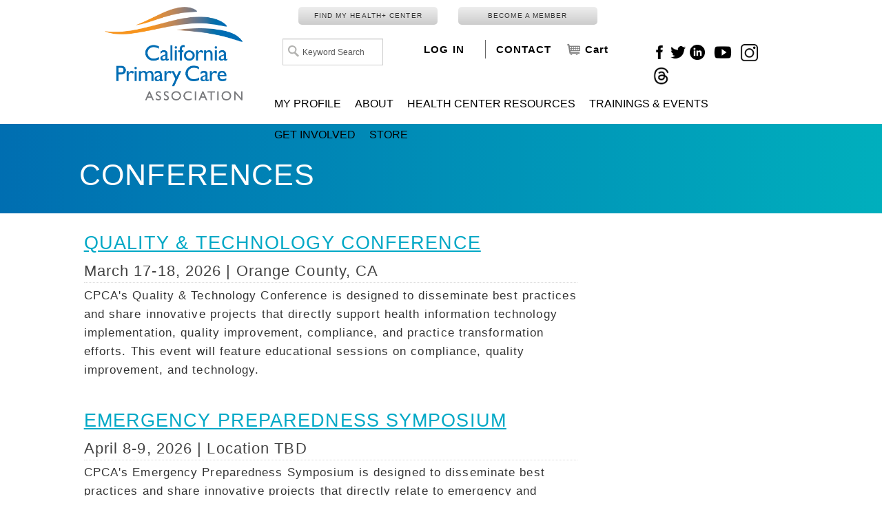

--- FILE ---
content_type: text/html; charset=utf-8
request_url: https://www.cpca.org/CPCA/Training_Events/CONFERENCES/CPCA/Training_Events/CONFERENCES.aspx
body_size: 30444
content:


<!DOCTYPE html>



<html id="MainHtml" lang="en">
<head id="ctl01_Head1"><meta charset="UTF-8" /><title>
	CONFERENCES
</title>
	<meta name="Keywords" content="conferences, events" />

    <link rel="search" type="application/opensearchdescription+xml" href="/OpenSearch.aspx" title="CPCA Search" />
<link rel="stylesheet" href="/Assets/css/10-UltraWaveResponsive.css"><!-- Google tag (gtag.js) --> <script async src=https://www.googletagmanager.com/gtag/js?id=G-KE91LQEFMY></script> <script> window.dataLayer = window.dataLayer || []; function gtag(){dataLayer.push(arguments);} gtag('js', new Date()); gtag('config', 'G-KE91LQEFMY'); </script>

<!-- Google Tag Manager -->
<script>(function(w,d,s,l,i){w[l]=w[l]||[];w[l].push({'gtm.start':
new Date().getTime(),event:'gtm.js'});var f=d.getElementsByTagName(s)[0],
j=d.createElement(s),dl=l!='dataLayer'?'&l='+l:'';j.async=true;j.src=
'https://www.googletagmanager.com/gtm.js?id='+i+dl;f.parentNode.insertBefore(j,f);
})(window,document,'script','dataLayer','GTM-NRW2KT');</script>
<!-- End Google Tag Manager -->

<!-- Google Tag Manager (noscript) -->
<noscript><iframe src="https://www.googletagmanager.com/ns.html?id=GTM-NRW2KT"
height="0" width="0" style="display:none;visibility:hidden"></iframe></noscript>
<!-- End Google Tag Manager (noscript) -->

<script>

//-------------------------------------------------------

var z_account = "C562D3C5-A394-4C40-A318-3D4F4D12D945";

var z_collector = "CPCA.informz.net";

var z_cookieDomain = ".cpca.org";

//-------------------------------------------------------

(function (e, o, n, r, t, a, s) { e[t] || (e.GlobalSnowplowNamespace = e.GlobalSnowplowNamespace || [], e.GlobalSnowplowNamespace.push(t), e[t] = function () { (e[t].q = e[t].q || []).push(arguments) }, e[t].q = e[t].q || [], a = o.createElement(n), s = o.getElementsByTagName(n)[0], a.async = 1, a.src = r, s.parentNode.insertBefore(a, s)) }(window, document, "script", "https://"+z_collector+"/web_trk/sp.js", "informz_trk")), informz_trk("newTracker", "infz", z_collector + "/web_trk/collector/", { appId: z_account, cookieDomain: z_cookieDomain }), informz_trk("setUserIdFromLocation", "_zs"), informz_trk("enableActivityTracking", 30, 15); informz_trk("trackPageView", null);

</script>

<!-- Global site tag (gtag.js) - Google Analytics -->
<script async src="https://www.googletagmanager.com/gtag/js?id=UA-13229495-1"></script>
<script>
  window.dataLayer = window.dataLayer || [];
  function gtag(){dataLayer.push(arguments);}
  gtag('js', new Date());

  gtag('config', 'UA-13229495-1');

gtag('config', 'AW-880112260');

</script>
<meta name="google-site-verification" content="oYFHpiOCMqK_mrpCb0y6MVvThdRAbLr4xABB1NyHeVo" />

<!-- Global site tag (gtag.js) - Google Ads: 880112260 --> <script async src="https://www.googletagmanager.com/gtag/js?id=AW-880112260"></script> <script> window.dataLayer = window.dataLayer || []; function gtag(){dataLayer.push(arguments);} gtag('js', new Date()); gtag('config', 'AW-880112260'); </script><link rel="shortcut icon" href="/images/icons/cpca_favicon.ico" />


<script type="text/javascript">
//<![CDATA[

var gDocumentTitle = document.title;
var gPostBackFormObject = null;
var gWindowOnLoad = new Array();
var gPostBackFormProcessSubmit = true;
var gWebRoot = '';
var gWebSiteRoot = 'https://www.cpca.org';
var gPageTheme = 'CPCA';
var gAdminWebRoot = gWebRoot + '/Admin';
var gWebsiteKey = '4190cf54-8e68-4858-9a19-e7253d7d94e1';
var gHKey = '60bd7d10-c87c-4c60-b32b-9d9aa390977c';
var gIsPostBack = false;
var gDefaultConfirmMessage = 'Continue without saving changes?';
var gIsEasyEditEnabled = false;
var gMasterPage = '/templates/masterpages/cpca.master';

if(gWebsiteKey != 'fbdf17a3-cae7-4943-b1eb-71b9c0dd65d2' && gWebsiteKey != 'fad2fd17-7e27-4c96-babe-3291ecde4822'){
    gIsEasyEditEnabled = false;  
}
//]]>
</script><script src="/AsiCommon/Scripts/Modernizr/Modernizr.min.js" type="text/javascript"></script><meta name="viewport" content="width=device-width, initial-scale=1.0" /><link rel="stylesheet" href="https://cdnjs.cloudflare.com/ajax/libs/animate.css/3.5.2/animate.min.css" /><meta name="rating" content="General" /><meta name="Author" content="California Primary Care Association" /><link href="../../../../../App_Themes/CPCA/01-London_Responsive.css" type="text/css" rel="stylesheet" /><link href="../../../../../App_Themes/CPCA/99%20-%20Overrides.css" type="text/css" rel="stylesheet" /><link href="../../../../../App_Themes/CPCA/zzCustom.css" type="text/css" rel="stylesheet" /><script src="/AsiCommon/Scripts/Jquery/Jquery.min.js" type="text/javascript" ></script><script src="/AsiCommon/Scripts/Jquery/jquery-migrate-3.0.1.min.js" type="text/javascript" ></script><script src="/AsiCommon/Scripts/Jquery/jquery-ui.custom.min.js" type="text/javascript" ></script><link href="/WebResource.axd?d=agOCd29lw1OAyk6euYh1FofMuu89XzRdOKYVTw6hCfzOK4GLvCAiSB0VPY32De4wPTQpPxKZo55ZK7qKa2PEhGy946CcLCep3m0yX9CYUfWVKYolaXC6My7f9lOj-2NmDpdgYMTnKS7KUMVatKx1yA2&amp;t=638953345320000000" type="text/css" rel="stylesheet" class="Telerik_stylesheet" /><link href="/WebResource.axd?d=Zvb6_f1hYwRzjpgqC9fTpgZwbHNRcBFjAaVGQkaZ2siKdr0D_y5Mjh2iqUN4AQP7UilUXMRvZyNyDASyAp8KTcg_PnW5SrcRSggvBdbaGif9UGz_RiOfn8fLhEoE2-rgiDNSgQ-zedADkoHUmTA-vQ2&amp;t=638953345320000000" type="text/css" rel="stylesheet" class="Telerik_stylesheet" /><link href="/WebResource.axd?d=VLHJ3BTSEpXPb0rVuKsWFKlOgi5tL6EabON1ZFWGrs0ia6IiTI9U5Tk80B3fYvT4gJnobd2TB0PF_cJxjL-xVkjnUMDfmcEFi09b94X5ZcRXIUravxNJMXWVLIObAWXMyzUvJYXW-3fnk34_ANYO1K9GLr3aRQ_WOzfpv5ap2IMdFR9rTy2TUrIcRU0nBmIZ0&amp;t=638953345320000000" type="text/css" rel="stylesheet" class="Telerik_stylesheet" /><style type="text/css">
	.ctl01_TemplateBody_ContentPage1_WebPartZone1_Page1_0 { border-color:Black;border-width:1px;border-style:Solid; }

</style></head>
<body id="MainBody">

<a href="#contentstart" class="screen-reader-text show-on-focus">Skip to main content</a>
<form method="post" action="/CPCA/Training_Events/CONFERENCES/CPCA/Training_Events/CONFERENCES.aspx?" id="aspnetForm">
<div class="aspNetHidden">
<input type="hidden" name="__WPPS" id="__WPPS" value="s" />
<input type="hidden" name="__ClientContext" id="__ClientContext" value="{&quot;baseUrl&quot;:&quot;/&quot;,&quot;isAnonymous&quot;:true,&quot;loggedInPartyId&quot;:&quot;3&quot;,&quot;selectedPartyId&quot;:&quot;3&quot;,&quot;websiteRoot&quot;:&quot;https://www.cpca.org/&quot;,&quot;virtualDir&quot;:&quot;&quot;}" />
<input type="hidden" name="__CTRLKEY" id="__CTRLKEY" value="" />
<input type="hidden" name="__SHIFTKEY" id="__SHIFTKEY" value="" />
<input type="hidden" name="ctl01_ScriptManager1_TSM" id="ctl01_ScriptManager1_TSM" value="" />
<input type="hidden" name="PageInstanceKey" id="PageInstanceKey" value="36e44004-e5f3-4b06-b123-c218c527de63" />
<input type="hidden" name="__RequestVerificationToken" id="__RequestVerificationToken" value="bD94CRhDycW0u_hlDgUIT6c--DisEOEjprx_LLIxpsm3lkVgOlf6_nlOCoGjISENf3Kj2_nT5gmDtLpQNifKgKufTV3-Sp2srTLofXHaJUU1" />
<input type="hidden" name="TemplateUserMessagesID" id="TemplateUserMessagesID" value="ctl01_TemplateUserMessages_ctl00_Messages" />
<input type="hidden" name="PageIsDirty" id="PageIsDirty" value="false" />
<input type="hidden" name="IsControlPostBackctl01$HeaderLogo$NewContentHtml" id="IsControlPostBackctl01$HeaderLogo$NewContentHtml" value="1" />
<input type="hidden" name="IsControlPostBackctl01$ctTopButtons$NewContentHtml" id="IsControlPostBackctl01$ctTopButtons$NewContentHtml" value="1" />
<input type="hidden" name="IsControlPostBackctl01$SearchField" id="IsControlPostBackctl01$SearchField" value="1" />
<input type="hidden" name="__EVENTTARGET" id="__EVENTTARGET" value="" />
<input type="hidden" name="__EVENTARGUMENT" id="__EVENTARGUMENT" value="" />
<input type="hidden" name="IsControlPostBackctl01$SocialNetworking$NewContentHtml" id="IsControlPostBackctl01$SocialNetworking$NewContentHtml" value="1" />
<input type="hidden" name="NavMenuClientID" id="NavMenuClientID" value="ctl01_Primary_NavMenu" />
<input type="hidden" name="IsControlPostBackctl01$InteriorBanner$Donotmodify" id="IsControlPostBackctl01$InteriorBanner$Donotmodify" value="1" />
<input type="hidden" name="IsControlPostBackctl01$TemplateBody$WebPartManager1$gwpciNewContentHtml_5845bee2c5fd4f5885c21bf8421c9b90$ciNewContentHtml_5845bee2c5fd4f5885c21bf8421c9b90" id="IsControlPostBackctl01$TemplateBody$WebPartManager1$gwpciNewContentHtml_5845bee2c5fd4f5885c21bf8421c9b90$ciNewContentHtml_5845bee2c5fd4f5885c21bf8421c9b90" value="1" />
<input type="hidden" name="IsControlPostBackctl01$TemplateBody$ContentPage1" id="IsControlPostBackctl01$TemplateBody$ContentPage1" value="1" />
<input type="hidden" name="IsControlPostBackctl01$TemplateBody$ContentPageFooter1" id="IsControlPostBackctl01$TemplateBody$ContentPageFooter1" value="1" />
<input type="hidden" name="IsControlPostBackctl01$FooterCommunications$NewContentHtml211" id="IsControlPostBackctl01$FooterCommunications$NewContentHtml211" value="1" />
<input type="hidden" name="IsControlPostBackctl01$FooterCommunications$styling" id="IsControlPostBackctl01$FooterCommunications$styling" value="1" />
<input type="hidden" name="__VIEWSTATE" id="__VIEWSTATE" value="/[base64]/aFObjwBEmIqVrL7aPAvIItGIbw==" />
</div>

<script type="text/javascript">
//<![CDATA[
var theForm = document.forms['aspnetForm'];
function __doPostBack(eventTarget, eventArgument) {
    if (!theForm.onsubmit || (theForm.onsubmit() != false)) {
        theForm.__EVENTTARGET.value = eventTarget;
        theForm.__EVENTARGUMENT.value = eventArgument;
        theForm.submit();
    }
}
//]]>
</script>


<script src="/WebResource.axd?d=UkiyZsuzJp3fB6eJ_G7wEUqPWbPF104DqQwebAus63Ux4hdhaHTZKVKpiKyospns-J4N7C1GlV_B76rXNnYr4lSDxpUNRZv_zmGGKj6Omj81&amp;t=638941958805310136" type="text/javascript"></script>


<script type="text/javascript">
//<![CDATA[
function CopyMoveContentItem_Callback(dialogWindow)
{
    if (!dialogWindow.result) return;
    eval(dialogWindow.Argument.replace('[[RESULT]]',dialogWindow.result));
}
//]]>
</script>

<script src="/Telerik.Web.UI.WebResource.axd?_TSM_HiddenField_=ctl01_ScriptManager1_TSM&amp;compress=1&amp;_TSM_CombinedScripts_=%3b%3bAjaxControlToolkit%2c+Version%3d4.1.50508%2c+Culture%3dneutral%2c+PublicKeyToken%3d28f01b0e84b6d53e%3aen-US%3a0c8c847b-b611-49a7-8e75-2196aa6e72fa%3aea597d4b%3ab25378d2%3bTelerik.Web.UI%2c+Version%3d2025.1.416.462%2c+Culture%3dneutral%2c+PublicKeyToken%3d121fae78165ba3d4%3aen-US%3aced1f735-5c2a-4218-bd68-1813924fe936%3a16e4e7cd%3a33715776%3af7645509%3a24ee1bba%3ae330518b%3a2003d0b8%3ac128760b%3a88144a7a%3a1e771326%3ac8618e41%3a1a73651d%3a333f8d94%3aed16cbdc%3ab2e06756%3a92fe8ea0%3afa31b949%3a4877f69a%3a874f8ea2%3a19620875%3af46195d3%3a490a9d4e%3abd8f85e4%3bAjaxControlToolkit%2c+Version%3d4.1.50508.0%2c+Culture%3dneutral%2c+PublicKeyToken%3d28f01b0e84b6d53e%3aen-US%3a0c8c847b-b611-49a7-8e75-2196aa6e72fa%3a782b16ab" type="text/javascript"></script>
<script src="/AsiCommon/scripts/Asi.js" type="text/javascript"></script>
<script src="/AsiCommon/Scripts/Asi.Web.js" type="text/javascript"></script>
<script type="text/javascript">
//<![CDATA[
var PageMethods = function() {
PageMethods.initializeBase(this);
this._timeout = 0;
this._userContext = null;
this._succeeded = null;
this._failed = null;
}
PageMethods.prototype = {
_get_path:function() {
 var p = this.get_path();
 if (p) return p;
 else return PageMethods._staticInstance.get_path();},
GetActionLink:function(action,templateType,docType,hierarchyKey,documentVersionKey,folderHierarchyKey,itemCount,closeWindowOnCommit,websiteKey,pageInstanceKey,succeededCallback, failedCallback, userContext) {
return this._invoke(this._get_path(), 'GetActionLink',false,{action:action,templateType:templateType,docType:docType,hierarchyKey:hierarchyKey,documentVersionKey:documentVersionKey,folderHierarchyKey:folderHierarchyKey,itemCount:itemCount,closeWindowOnCommit:closeWindowOnCommit,websiteKey:websiteKey,pageInstanceKey:pageInstanceKey},succeededCallback,failedCallback,userContext); },
GetWindowProperties:function(action,templateType,docType,hierarchyKey,documentVersionKey,folderHierarchyKey,itemCount,closeWindowOnCommit,websiteKey,pageInstanceKey,succeededCallback, failedCallback, userContext) {
return this._invoke(this._get_path(), 'GetWindowProperties',false,{action:action,templateType:templateType,docType:docType,hierarchyKey:hierarchyKey,documentVersionKey:documentVersionKey,folderHierarchyKey:folderHierarchyKey,itemCount:itemCount,closeWindowOnCommit:closeWindowOnCommit,websiteKey:websiteKey,pageInstanceKey:pageInstanceKey},succeededCallback,failedCallback,userContext); },
GetAddressCompletionList:function(prefixText,succeededCallback, failedCallback, userContext) {
return this._invoke(this._get_path(), 'GetAddressCompletionList',false,{prefixText:prefixText},succeededCallback,failedCallback,userContext); },
CheckForPasteConflict:function(selectedKeys,targetHierarchyKey,succeededCallback, failedCallback, userContext) {
return this._invoke(this._get_path(), 'CheckForPasteConflict',false,{selectedKeys:selectedKeys,targetHierarchyKey:targetHierarchyKey},succeededCallback,failedCallback,userContext); }}
PageMethods.registerClass('PageMethods',Sys.Net.WebServiceProxy);
PageMethods._staticInstance = new PageMethods();
PageMethods.set_path = function(value) { PageMethods._staticInstance.set_path(value); }
PageMethods.get_path = function() { return PageMethods._staticInstance.get_path(); }
PageMethods.set_timeout = function(value) { PageMethods._staticInstance.set_timeout(value); }
PageMethods.get_timeout = function() { return PageMethods._staticInstance.get_timeout(); }
PageMethods.set_defaultUserContext = function(value) { PageMethods._staticInstance.set_defaultUserContext(value); }
PageMethods.get_defaultUserContext = function() { return PageMethods._staticInstance.get_defaultUserContext(); }
PageMethods.set_defaultSucceededCallback = function(value) { PageMethods._staticInstance.set_defaultSucceededCallback(value); }
PageMethods.get_defaultSucceededCallback = function() { return PageMethods._staticInstance.get_defaultSucceededCallback(); }
PageMethods.set_defaultFailedCallback = function(value) { PageMethods._staticInstance.set_defaultFailedCallback(value); }
PageMethods.get_defaultFailedCallback = function() { return PageMethods._staticInstance.get_defaultFailedCallback(); }
PageMethods.set_enableJsonp = function(value) { PageMethods._staticInstance.set_enableJsonp(value); }
PageMethods.get_enableJsonp = function() { return PageMethods._staticInstance.get_enableJsonp(); }
PageMethods.set_jsonpCallbackParameter = function(value) { PageMethods._staticInstance.set_jsonpCallbackParameter(value); }
PageMethods.get_jsonpCallbackParameter = function() { return PageMethods._staticInstance.get_jsonpCallbackParameter(); }
PageMethods.set_path("CONFERENCES.aspx");
PageMethods.GetActionLink= function(action,templateType,docType,hierarchyKey,documentVersionKey,folderHierarchyKey,itemCount,closeWindowOnCommit,websiteKey,pageInstanceKey,onSuccess,onFailed,userContext) {PageMethods._staticInstance.GetActionLink(action,templateType,docType,hierarchyKey,documentVersionKey,folderHierarchyKey,itemCount,closeWindowOnCommit,websiteKey,pageInstanceKey,onSuccess,onFailed,userContext); }
PageMethods.GetWindowProperties= function(action,templateType,docType,hierarchyKey,documentVersionKey,folderHierarchyKey,itemCount,closeWindowOnCommit,websiteKey,pageInstanceKey,onSuccess,onFailed,userContext) {PageMethods._staticInstance.GetWindowProperties(action,templateType,docType,hierarchyKey,documentVersionKey,folderHierarchyKey,itemCount,closeWindowOnCommit,websiteKey,pageInstanceKey,onSuccess,onFailed,userContext); }
PageMethods.GetAddressCompletionList= function(prefixText,onSuccess,onFailed,userContext) {PageMethods._staticInstance.GetAddressCompletionList(prefixText,onSuccess,onFailed,userContext); }
PageMethods.CheckForPasteConflict= function(selectedKeys,targetHierarchyKey,onSuccess,onFailed,userContext) {PageMethods._staticInstance.CheckForPasteConflict(selectedKeys,targetHierarchyKey,onSuccess,onFailed,userContext); }
var gtc = Sys.Net.WebServiceProxy._generateTypedConstructor;
Type.registerNamespace('Asi.Web.UI.Common.BSA');
if (typeof(Asi.Web.UI.Common.BSA.WindowProperties) === 'undefined') {
Asi.Web.UI.Common.BSA.WindowProperties=gtc("Asi.Web.UI.Common.BSA.WindowProperties");
Asi.Web.UI.Common.BSA.WindowProperties.registerClass('Asi.Web.UI.Common.BSA.WindowProperties');
}
Type.registerNamespace('Asi.Web.UI');
if (typeof(Asi.Web.UI.PageOperation) === 'undefined') {
Asi.Web.UI.PageOperation = function() { throw Error.invalidOperation(); }
Asi.Web.UI.PageOperation.prototype = {None: 0,Edit: 1,New: 2,Execute: 3,Select: 4,SelectAndReturnValue: 5,Delete: 6,Purge: 7,Import: 8,Export: 9,Publish: 10,Versions: 11,Refresh: 12,Cut: 13,Copy: 14,Paste: 15,Undo: 16,SelectAll: 17,Search: 18,Preview: 19,Submit: 20,RequestDelete: 21,PurgeAll: 22,Download: 23}
Asi.Web.UI.PageOperation.registerEnum('Asi.Web.UI.PageOperation', true);
}
if (typeof(Asi.Web.UI.TemplateType) === 'undefined') {
Asi.Web.UI.TemplateType = function() { throw Error.invalidOperation(); }
Asi.Web.UI.TemplateType.prototype = {I: 0,D: 1,P: 2,E: 3,T: 4,F: 5,A: 6}
Asi.Web.UI.TemplateType.registerEnum('Asi.Web.UI.TemplateType', true);
}
//]]>
</script>

    <input type="hidden" name="ctl01$lastClickedElementId" id="lastClickedElementId" />
    <script type="text/javascript">
//<![CDATA[
Sys.WebForms.PageRequestManager._initialize('ctl01$ScriptManager1', 'aspnetForm', ['tctl01$UserMessagesUpdatePanel','','tctl01$RadAjaxManager1SU',''], ['ctl01$ScriptManager1',''], [], 3600, 'ctl01');
//]]>
</script>
<input type="hidden" name="ctl01$ScriptManager1" id="ctl01_ScriptManager1" />
<script type="text/javascript">
//<![CDATA[
Sys.Application.setServerId("ctl01_ScriptManager1", "ctl01$ScriptManager1");
Sys.Application._enableHistoryInScriptManager();
//]]>
</script>

    <!-- This control will display the progress image when a page load activity is taking a while -->
    <div id="ctl01_TemplateFillLoadingPanel" style="display:none;">
	
            <div class="NotPrinted ProgressDiv" id="FillProgressDiv">
                <span id="ctl01_LoadingLabel" translate="yes">Loading</span>
                <img id="ctl01_ProgressImage2" src="/images/ImageLibrary/loading.gif" alt="Loading" />
            </div>
        
</div>

    <div id="ctl01_masterWrapper" class="wrapper ">
	
        <header id="hd" class="header ClearFix navbar col-sm-10 col-sm-offset-1" data-height-offset="true">
            <div class="header-top-container">
                <div class="header-container row">
                    <div id="masterLogoArea" class="header-logo-container col-sm-3">
                        <!-- Logo -->
                        <div id="ste_container_NewContentHtml" class="ContentItemContainer"><div>

</div><div class="cpca-logo-container">
<a href="/CPCA"><img alt="" style="width: 200px; height: 447px;" src="/images/CPCA/CPCA%20Logo%202020.png" /></a>
</div>
&nbsp;</div><div class="ContentRecordPageButtonPanel">

	</div>
                    </div>
                    <!-- Auxiliary area -->

                    <div id="topButtons" class="col-xs-9">
                        <div id="ste_container_NewContentHtml" class="ContentItemContainer"><div>

</div><div class="auxButtons col-sm-12">
<div class="col-sm-4">
<a class="TopPrimaryButtonGrey PrimaryButtonGrey" href="https://www.californiahealthplus.org/CHPlus/Find_My_Health_Plus_Center/CHPlus/FIND_MY_HEALTH__CENTER/Clinic_Finder.aspx?hkey=9cd9f887-b092-4439-a9bc-7032454c9273" target="_blank">FIND MY HEALTH+ CENTER</a>
</div>
<div class="col-sm-4">
<a class="TopPrimaryButtonGrey PrimaryButtonGrey" href="/CPCA/About/Membership/CPCA/About/Membership.aspx">BECOME A MEMBER</a>
</div>
</div></div><div class="ContentRecordPageButtonPanel">

	</div>
                        <div id="mobileNav" class="hidden-md hidden-lg">
                            <button id="SearchButton" type="button" class="navbar-toggle collapsed" data-toggle="collapse" data-target="#search-collapse" data-parent=".navbar">
                                <span class="sr-only">Toggle search</span>
                                <span class="icon-search"></span>
                            </button>
                            <button id="NavBarButton"type="button" class="navbar-toggle collapsed " data-toggle="collapse" data-target="#navbar-collapse" data-parent=".navbar">
                                <span class="sr-only">Toggle navigation</span>
                                <span class="icon-bar"></span>
                                <span class="icon-bar"></span>
                                <span class="icon-bar"></span>
                            </button>
              
                        </div>
                    </div>

                    <div class="col-md-9" style="max-width:800px;">
                        <div class="search-container col-sm-3 hidden-xs" data-set="searchbar">
                            
                            
                            <div class="header-search">
                                <div id="SimpleSearchBlock" role="navigation"><label for="ctl01_SearchField_SearchTerms" id="ctl01_SearchField_Prompt" class="screen-reader-text" translate="yes">Keyword Search</label><input name="ctl01$SearchField$SearchTerms" type="text" value="Keyword Search" id="ctl01_SearchField_SearchTerms" class="search-field Watermarked" onfocus="SimpleSearchField_OnFocus(&#39;ctl01_SearchField_SearchTerms&#39;, ctl01_SearchField_SearchTermsProperties);" onblur="SimpleSearchField_OnBlur(&#39;ctl01_SearchField_SearchTerms&#39;, ctl01_SearchField_SearchTermsProperties);" onkeypress="return clickButton(event,&#39;ctl01_SearchField_GoSearch&#39;);" translate="yes" /><input type="button" name="ctl01$SearchField$GoSearch" value="Go" onclick="SimpleSearchField_ExecuteSearch(&#39;ctl01_SearchField_SearchTerms&#39;, ctl01_SearchField_SearchTermsProperties); return cancelEvent();__doPostBack(&#39;ctl01$SearchField$GoSearch&#39;,&#39;&#39;)" id="ctl01_SearchField_GoSearch" class="header-search-submit TextButton" /></div>
                            </div>
                        </div>
                        <div class="auth-link-container col-md-2 col-sm-4 col-xs-4" data-set="auth-link" style="margin-top:22px;">
                            
                            
                            <a id="ctl01_LoginStatus1" accesskey="l" class="auth-link" href="javascript:__doPostBack(&#39;ctl01$LoginStatus1$ctl02&#39;,&#39;&#39;)">LOG IN</a>
                        </div>
                        <div class="navbar-header nav-auxiliary col-sm-4 col-xs-6 " id="auxiliary-container">
                            <!-- Buttons to toggle the search bar and primary navigation on xs screens -->

                            
                            <ul class='NavigationUnorderedList'><li id="ctl01_Auxiliary_Auxiliary_rptWrapper_Auxiliary_rptWrapper_rpt_ctl01_NavigationListItem" class="NavigationListItem "><a id="ctl01_Auxiliary_Auxiliary_rptWrapper_Auxiliary_rptWrapper_rpt_ctl01_NavigationLink" class="NavigationLink" href="/CPCA/CONTACT/CPCA/About/About_Us.aspx?hkey=003339c5-cb77-40ab-ab78-1faab5ec9ab3"><span class="nav-text" translate="yes">CONTACT</span></a></li><li id="ctl01_Auxiliary_Auxiliary_rptWrapper_Auxiliary_rptWrapper_rpt_ctl02_NavigationListItem" class="NavigationListItem nav-aux-button nav-aux-cart"><a id="ctl01_Auxiliary_Auxiliary_rptWrapper_Auxiliary_rptWrapper_rpt_ctl02_NavigationLink" class="NavigationLink" href="/CPCA/Cart/CPCA/Store/Cart_Home.aspx?hkey=75a8e419-ed5e-4599-a413-c7b134fab6fa"><span class="nav-text" translate="yes">Cart </span><span><span data-cartlink='y' class="cartEmpty"><span class="cartSprite"></span></span></span></a></li></ul>
                        </div>

                        <div id="masterSocialNetworking" class="header-social col-sm-3">
                            <div id="ste_container_NewContentHtml" class="ContentItemContainer"><div>

</div><a href="https://www.facebook.com/CaliforniaPrimaryCareAssociation/" class="FacebookIcon LargeButtons" title="Visit our Facebook page" target="_blank"><img alt="" src="/images/CPCA/Logos/facebook%20icon%20blk.png" style="width: 20px; height: 20px;" /></a>
<a href="https://twitter.com/CPCA?lang=en" class=" TwitterIcon LargeButtons" title="Visit our Twitter page" target="_blank"><img alt="" src="/images/CPCA/Logos/twitter%20icon%20blk.png" style="width: 22px;" /></a>
<a href="https://ca.linkedin.com/company/california-primary-care-association" class="LinkedInIcon LargeButtons" title="Visit our LinkedIn page" target="_blank" style="width: 40px;"><img alt="" src="/images/CPCA/Logos/linkedin%20logo%20blk.png" style="width: 22px;" /></a>
<a href="https://www.youtube.com/user/CPCAMedia/videos" target="_blank"><img alt="" src="/images/Icons/youtube-vector-4.png" style="width: 40px; height: 40px;" /></a>
<a href="https://www.instagram.com/cpcainsights/" target="_blank"><img alt="" src="/images/Icons/instagram_8.png" style="width: 25px; height: 25px;" /></a>
<a href="https://www.threads.net/@cpcainsights" target="_blank"><img alt="" src="/images/Icons/threads-logo-475x512.png" style="width: 25px; height: 25px;" /></a></div><div class="ContentRecordPageButtonPanel">

	</div>
                        </div>
                    </div>
                    <div class="col-md-9" style="padding-left:0px; padding-right:0px; margin-top:-10px;">
                        <div class="collapse navbar-collapse nav-primary" id="navbar-collapse">

                            <!-- Primary navigation -->
                            
<div tabindex="0" id="ctl01_Primary_NavMenu" class="RadMenu RadMenu_London" Translate="Yes" style="z-index:2999;">
		<!-- 2025.1.416.462 --><ul class="rmRootGroup rmHorizontal">
			<li class="rmItem rmFirst"><a class="rmLink rmRootLink" href="/CPCA/MY_PROFILE/CPCA/Contact_Management/AccountPage.aspx?hkey=1c909bea-1961-4b89-b2a8-bc02dba982ce"><span class="rmText">MY PROFILE</span></a></li><li class="rmItem "><a class="rmLink rmRootLink" href="/CPCA/About/CPCA/About/About_Us.aspx?hkey=8b0299a8-a84c-48ca-ae65-1cfe9381a395"><span class="rmText">ABOUT</span></a><div class="rmSlide">
				<ul class="rmVertical rmGroup rmLevel1">
					<li class="rmItem rmFirst"><a class="rmLink" href="/CPCA/About/CPCA_Staff/CPCA/About/MEET_THE_TEAM.aspx?hkey=f98654aa-8991-4b91-88ab-ef2f7fe0894c"><span class="rmText">MEET THE TEAM</span></a></li><li class="rmItem "><a class="rmLink" href="/CPCA/About/CPCA_Board_of_Directors/CPCA/About/CPCA_Board.aspx?hkey=939c696d-fa94-4b4b-92af-1f57e932fdee"><span class="rmText">BOARD OF DIRECTORS</span></a></li><li class="rmItem "><a class="rmLink" href="/CPCA/About/Publications_and_Reports/CPCA/About/Publications__Data____Reports.aspx?hkey=0d2d9e47-a289-4f26-aab5-28c58bd5bb69"><span class="rmText">PUBLICATIONS &amp; REPORTS</span></a><div class="rmSlide">
						<ul class="rmVertical rmGroup rmLevel2">
							<li class="rmItem rmFirst"><a class="rmLink" href="/CPCA/About/Publications_and_Reports/CHC_Data/CPCA/About/CHC_Data.aspx?hkey=aa0afb8e-493a-450c-b039-13087ad22e44"><span class="rmText">Data and Reports</span></a></li><li class="rmItem rmLast"><a class="rmLink" target="_blank" href="https://www.accesscpca.org/"><span class="rmText">Access Newsletter</span></a></li>
						</ul>
					</div></li><li class="rmItem "><a class="rmLink" href="/CPCA/About/Membership/CPCA/About/Membership.aspx?hkey=830aaa23-84dc-42fe-8ac1-ad8a90b017bd"><span class="rmText">MEMBERSHIP</span></a><div class="rmSlide">
						<ul class="rmVertical rmGroup rmLevel2">
							<li class="rmItem rmFirst"><a class="rmLink" href="https://www.cpca.org/CPCA/About/Membership/Membership_Directory/CPCA/About/Member_Directory.aspx?hkey=501a30a5-8002-4a5b-9be5-e7096e3a9819"><span class="rmText">Membership Directory</span></a></li><li class="rmItem "><a class="rmLink" href="/CPCA/About/Membership/Regional_Associations_of_California_RAC/CPCA/About/Regional_Associations_of_California__RAC_.aspx?hkey=3fa4bb68-d085-4bd1-98a0-752271cfec78"><span class="rmText">Regional Associations of California (RAC)</span></a></li><li class="rmItem rmLast"><a class="rmLink" href="/CPCA/About/Membership/Member_Benefits/CPCA/About/Member_Benefits/Member_Benefits.aspx?hkey=00f98523-5819-4f22-b81c-354f47b3826a"><span class="rmText">Member Benefits</span></a></li>
						</ul>
					</div></li><li class="rmItem "><a class="rmLink" href="/CPCA/About/News/CPCA/About/News.aspx?hkey=f52a7405-67ab-4667-9ee8-f3807617eb65"><span class="rmText">NEWS</span></a></li><li class="rmItem rmLast"><a class="rmLink" href="/CPCA/About/Employment_at_CPCA/CPCA/About/Employment_at_CPCA.aspx?hkey=077ad1b2-1556-4ed3-a31f-3a5f8e5c9817"><span class="rmText">EMPLOYMENT AT CPCA</span></a></li>
				</ul>
			</div></li><li class="rmItem "><a class="rmLink rmRootLink" href="/CPCA/Health_Center_Resources/CPCA/HEALTH_CENTER_RESOURCES/HEALTH_CENTER_RESOURCES.aspx?hkey=52eb6e87-ae90-4f8b-904a-66cd7728ce62"><span class="rmText">HEALTH CENTER RESOURCES</span></a><div class="rmSlide">
				<ul class="rmVertical rmGroup rmLevel1">
					<li class="rmItem rmFirst"><a class="rmLink" href="/CPCA/Health_Center_Resources/Grant_Opportunities/CPCA/HEALTH_CENTER_RESOURCES/Finance_and_Billing/Grant_Opportunities.aspx?hkey=cefcae56-76a1-4e7c-a0ea-aa8c5de7dcce"><span class="rmText">GRANT OPPORTUNITIES</span></a><div class="rmSlide">
						<ul class="rmVertical rmGroup rmLevel2">
							<li class="rmItem rmFirst rmLast"><a class="rmLink" href="/CPCA/Health_Center_Resources/Grant_Opportunities/LETTERS_OF_SUPPORT/CPCA/HEALTH_CENTER_RESOURCES/Letters_of_Support.aspx?hkey=b11d2ec1-dcc4-49e1-b05f-363e884eca03"><span class="rmText">Letters of Support</span></a></li>
						</ul>
					</div></li><li class="rmItem "><a class="rmLink" href="/CPCA/Health_Center_Resources/Health_Center_Controlled_Network/CPCA/HEALTH_CENTER_RESOURCES/Health_Center_Controlled_Network.aspx?hkey=6c9ec1f2-3c56-47da-846f-6f6df5fb0772"><span class="rmText">HEALTH CENTER CONTROLLED NETWORK</span></a></li><li class="rmItem "><a class="rmLink" href="/CPCA/Health_Center_Resources/Value_Based_Care/CPCA/HEALTH_CENTER_RESOURCES/Value_Based_Care/Value_Based_Care.aspx?hkey=f1586a4a-b8d7-4bdd-af7a-1d808d3ec1bd"><span class="rmText">VALUE BASED CARE</span></a><div class="rmSlide">
						<ul class="rmVertical rmGroup rmLevel2">
							<li class="rmItem rmFirst"><a class="rmLink" href="/CPCA/Health_Center_Resources/Value_Based_Care/APM_INITIATIVE/CPCA/HEALTH_CENTER_RESOURCES/Alternative_Payment_Methodology__APM__Initiative.aspx?hkey=ff4602cb-bd17-44fc-988c-1f4e95a47aec"><span class="rmText">APM Initiative</span></a></li><li class="rmItem "><a class="rmLink" href="/CPCA/Health_Center_Resources/Value_Based_Care/Behavioral_Health/CPCA/HEALTH_CENTER_RESOURCES/Value_Based_Care/Behavioral_Health.aspx?hkey=a9d41974-020a-455d-8b0b-c75c61e57e7b"><span class="rmText">Behavioral Health</span></a></li><li class="rmItem "><a class="rmLink" href="/CPCA/Health_Center_Resources/Value_Based_Care/Quality_Improvement/CPCA/HEALTH_CENTER_RESOURCES/Value_Based_Care/Quality_Improvement.aspx?hkey=ff8c1649-a125-405a-8738-7e9a0934df38"><span class="rmText">Quality Improvement</span></a></li><li class="rmItem "><a class="rmLink" href="/CPCA/Health_Center_Resources/Value_Based_Care/Social_Drivers_of_Health/CPCA/HEALTH_CENTER_RESOURCES/Value_Based_Care/Social_Drivers_of_Health.aspx?hkey=93abda94-bde7-4621-812a-0b4db838b08d"><span class="rmText">Social Drivers of Health</span></a></li><li class="rmItem rmLast"><a class="rmLink" href="/CPCA/Health_Center_Resources/Value_Based_Care/IPV_Resources/CPCA/HEALTH_CENTER_RESOURCES/Value_Based_Care/Intimate_Partner_Violence_Resources.aspx?hkey=3d1362ed-89ba-4ea8-a28c-df6994bd8ceb"><span class="rmText">Intimate Partner Violence Resources</span></a></li>
						</ul>
					</div></li><li class="rmItem "><a class="rmLink" href="/CPCA/Health_Center_Resources/Financing_Billing/CPCA/HEALTH_CENTER_RESOURCES/Finance_and_Billing/Finance_and_Billing.aspx?hkey=65f6fde1-74bb-48d3-be16-8d3057429f48"><span class="rmText">FINANCE &amp; BILLING</span></a><div class="rmSlide">
						<ul class="rmVertical rmGroup rmLevel2">
							<li class="rmItem rmFirst"><a class="rmLink" href="/CPCA/Health_Center_Resources/Financing_Billing/Billing/CPCA/HEALTH_CENTER_RESOURCES/Finance_and_Billing/Billing.aspx?hkey=5b5d1621-3a4e-4f64-9b87-b7e235070bb5"><span class="rmText">Billing</span></a></li><li class="rmItem "><a class="rmLink" href="/CPCA/Health_Center_Resources/Financing_Billing/Finance/CPCA/HEALTH_CENTER_RESOURCES/Finance_and_Billing/Finance.aspx?hkey=7c3a2615-9680-4de1-b264-57443c07c747"><span class="rmText">Finance</span></a></li><li class="rmItem "><a class="rmLink" href="/CPCA/Health_Center_Resources/Financing_Billing/340B_Drug_Pricing_Program/CPCA/HEALTH_CENTER_RESOURCES/Finance_and_Billing/340B_Drug_Pricing_Program.aspx?hkey=8de88916-e54a-47a6-9659-c68395b61be7"><span class="rmText">340B Drug Pricing Program</span></a></li><li class="rmItem rmLast"><a class="rmLink" href="/CPCA/Health_Center_Resources/Financing_Billing/Health_Impact_Fund/CPCA/HEALTH_CENTER_RESOURCES/Finance_and_Billing/Health_Impact_Fund.aspx?hkey=9cbafd6f-8b1b-40d8-bc43-2185ebe1a9ae"><span class="rmText">Health Impact Fund</span></a></li>
						</ul>
					</div></li><li class="rmItem "><a class="rmLink" href="/CPCA/Health_Center_Resources/Operations/CPCA/HEALTH_CENTER_RESOURCES/Operations/Health_Center_Operations.aspx?hkey=93adea33-d49b-4c49-a068-4347743028a6"><span class="rmText">OPERATIONS</span></a><div class="rmSlide">
						<ul class="rmVertical rmGroup rmLevel2">
							<li class="rmItem rmFirst"><a class="rmLink" href="/CPCA/Health_Center_Resources/Operations/CHC_Business_Services/CPCA/HEALTH_CENTER_RESOURCES/Operations/CHC_Business_Services.aspx?hkey=6d7e175d-4c93-4797-b636-02df1a0e87cb"><span class="rmText">CHC Business Services</span></a></li><li class="rmItem "><a class="rmLink" href="/CPCA/Health_Center_Resources/Operations/Emergency_Preparedness/CPCA/HEALTH_CENTER_RESOURCES/Operations/Emergency_Preparedness.aspx?hkey=d3ea877c-9e30-47bb-a303-2920c7791933"><span class="rmText">Emergency Preparedness</span></a></li><li class="rmItem "><a class="rmLink" href="/CPCA/Health_Center_Resources/Operations/FQHCS__HRSA_Health_Center_Program/CPCA/HEALTH_CENTER_RESOURCES/Operations/FQHCs__HRSA_Health_Center_Program.aspx?hkey=f68bb304-701c-434d-8ad8-d52a6a9dddd0"><span class="rmText">FQHCs: HRSA Health Center Program</span></a></li><li class="rmItem "><a class="rmLink" href="/CPCA/Health_Center_Resources/Operations/Health_Information_Technology/CPCA/HEALTH_CENTER_RESOURCES/Operations/Health_Information_Technology.aspx?hkey=c099c28c-e5b1-437c-aa4a-387234282ced"><span class="rmText">Health Information Technology</span></a></li><li class="rmItem "><a class="rmLink" href="/CPCA/Health_Center_Resources/Operations/Licensing_Certification_OSHPD_3/CPCA/HEALTH_CENTER_RESOURCES/Operations/Licensing___Certification_OSHPD_3.aspx?hkey=e213a1f9-e91c-4d07-bd87-f32c31a5f75c"><span class="rmText">Licensing &amp; Certification/OSHPD 3</span></a></li><li class="rmItem rmLast"><a class="rmLink" href="/CPCA/Health_Center_Resources/Operations/Provider_Enrollment/CPCA/HEALTH_CENTER_RESOURCES/Operations/Provider_Enrollment.aspx?hkey=8e6369a7-33e3-4f4d-94fc-91bc6609faa6"><span class="rmText">Provider Enrollment</span></a></li>
						</ul>
					</div></li><li class="rmItem "><a class="rmLink" href="/CPCA/Health_Center_Resources/Workforce/CPCA/HEALTH_CENTER_RESOURCES/Workforce/Workforce.aspx?hkey=658a5950-0062-4b24-ba90-486c2bf66e8a"><span class="rmText">WORKFORCE</span></a><div class="rmSlide">
						<ul class="rmVertical rmGroup rmLevel2">
							<li class="rmItem rmFirst"><a title="CPCA, alongside the Health Resources and Services Administration (HRSA), is developing a series of trainings and resources geared at helping CHCs assess their current workforce, identify gaps, and develop strategic workforce plans." class="rmLink" href="/CPCA/Health_Center_Resources/Workforce/Workforce_Strategic_Plans/CPCA/HEALTH_CENTER_RESOURCES/Workforce/Building_CHC_Workforce_Strategic_Plans.aspx?hkey=b7ce2ffe-525e-485e-9e74-adfe16eca038"><span class="rmText">Strategic Workforce Plans</span></a></li><li class="rmItem "><a class="rmLink" href="/CPCA/Health_Center_Resources/Workforce/HPET_Initiative/CPCA/HEALTH_CENTER_RESOURCES/Workforce/Health_Professions_Education_and_Training.aspx?hkey=16e41dd9-cbb5-4bed-8219-61f49f16d3e4"><span class="rmText">HP-ET Initiative</span></a></li><li class="rmItem "><a class="rmLink" href="/CPCA/Health_Center_Resources/Workforce/CHC_Residency_Roadmap/CPCA/HEALTH_CENTER_RESOURCES/Workforce/CHC_Residency_Road_Map.aspx?hkey=e6eae2b8-96dc-4095-885b-60b8ff8db2cd"><span class="rmText">CHC Residency Roadmap</span></a></li><li class="rmItem "><a class="rmLink" href="/CPCA/Health_Center_Resources/Workforce/Workforce_Survey/CPCA/HEALTH_CENTER_RESOURCES/Workforce/Salary%20and%20Workforce%20Survey%20Reports.aspx?hkey=9870a95e-6466-4d7a-8bfa-1dabfabce733"><span class="rmText">Workforce Development Survey</span></a></li><li class="rmItem rmLast"><a class="rmLink" href="/CPCA/Health_Center_Resources/Workforce/Compensation_and_Benefits_Survey/CPCA/HEALTH_CENTER_RESOURCES/Workforce/Compensation_and_Benefits_Survey.aspx?hkey=d054f7ea-73f7-4f98-a91b-494f02c8e435"><span class="rmText">Compensation and Benefits Survey</span></a></li>
						</ul>
					</div></li><li class="rmItem rmLast"><a class="rmLink" href="/CPCA/Health_Center_Resources/MEDI_CAL_HEALTH_NAVIGATOR_PROJECT/CPCA/HEALTH_CENTER_RESOURCES/MEDI_CAL_HEALTH_ENROLLMENT_NAVIGATORS_PROJECT.aspx?hkey=c4ca6212-fbef-467e-91f4-c27a8a20f895"><span class="rmText">MEDI-CAL HEALTH NAVIGATOR PROJECT</span></a><div class="rmSlide">
						<ul class="rmVertical rmGroup rmLevel2">
							<li class="rmItem rmFirst rmLast"><a class="rmLink" href="/CPCA/Health_Center_Resources/MEDI_CAL_HEALTH_NAVIGATOR_PROJECT/Navigator_Project_Applications/CPCA/HEALTH_CENTER_RESOURCES/Navigator_Project_Applications.aspx?hkey=86954bdb-9144-40d4-b069-ad2c4267a009"><span class="rmText">Navigator Project Applications</span></a></li>
						</ul>
					</div></li>
				</ul>
			</div></li><li class="rmItem "><a class="rmLink rmRootLink rmSelected" href="/CPCA/Training_Events/CPCA/Training_Events/TRAININGS_and_EVENTS.aspx?hkey=84a7e28d-9423-46c0-bf43-8b635dbf2285"><span class="rmText">TRAININGS &amp; EVENTS</span></a><div class="rmSlide">
				<ul class="rmVertical rmGroup rmLevel1">
					<li class="rmItem rmFirst"><a class="rmLink" href="/CPCA/Training_Events/CONTINUING_EDUCATION/CPCA/Training_Events/Continuing_Education.aspx?hkey=2d1fa6de-1e63-4b1f-83db-329fc5a4ebac"><span class="rmText">CONTINUING EDUCATION</span></a></li><li class="rmItem "><a class="rmLink" href="/CPCA/Training_Events/ONLINE_TRAINING_PORTAL/CPCA/Training_Events/ONLINE_TRAINING_PORTAL.aspx?hkey=6c299d5e-1302-4194-9814-cd3ce8e6f2c4"><span class="rmText">ONLINE TRAINING PORTAL</span></a></li><li class="rmItem "><a class="rmLink" href="/CPCA/Training_Events/ON_DEMAND_TRAINING/CPCA/Store/On_Demand_Training.aspx?hkey=ab3b450e-68eb-4da9-ae54-9a6c07c7d679"><span class="rmText">ON DEMAND TRAINING</span></a></li><li class="rmItem "><a class="rmLink rmSelected" href="/CPCA/Training_Events/CONFERENCES/CPCA/Training_Events/CONFERENCES.aspx?hkey=60bd7d10-c87c-4c60-b32b-9d9aa390977c"><span class="rmText">CONFERENCES</span></a><div class="rmSlide">
						<ul class="rmVertical rmGroup rmLevel2">
							<li class="rmItem rmFirst"><a class="rmLink" href="/CPCA/Training_Events/CONFERENCES/Quality_Care_Conference/CPCA/Training_Events/Quality_Care_Conference.aspx?hkey=f1e7b7cb-9ea5-4243-9116-cda8645f6608"><span class="rmText">Quality &amp; Technology Conference</span></a></li><li class="rmItem "><a class="rmLink" href="/CPCA/Training_Events/CONFERENCES/Emergency_Preparedness_Symposium/CPCA/Training_Events/Symposiums.aspx?hkey=50adde58-b5de-4635-8999-70c9102c3a88"><span class="rmText">Emergency Preparedness Symposium</span></a></li><li class="rmItem "><a class="rmLink" target="_blank" href="https://cpcaadvocates.org/CPCAAdvocates/EVENTS/Day_at_the_Capitol/CPCAAdvocates/EVENTS/Day_at_the_Capitol_.aspx"><span class="rmText">Day at the Capitol</span></a></li><li class="rmItem "><a class="rmLink" href="/CPCA/Training_Events/CONFERENCES/Financial_Conference/CPCA/Training_Events/Financial%20Conference.aspx?hkey=601c515b-6c08-419d-b341-fc8700a577c4"><span class="rmText">Financial Conference</span></a></li><li class="rmItem "><a class="rmLink" target="_blank" href="/CPCA/Training_Events/CONFERENCES/Clinical_Excellence_Conference/CPCA/Training_Events/Clinical_Excellence_Conference.aspx?hkey=a9f82191-56e4-4726-a842-fbae1d19d4c0"><span class="rmText">Clinical Excellence &amp; Leadership</span></a></li><li class="rmItem rmLast"><a class="rmLink" href="/CPCA/Training_Events/CONFERENCES/Annual_Conference/CPCA/Training_Events/Annual_Conference.aspx?hkey=866d8a69-f66f-47a2-b84d-56cf464e6d44"><span class="rmText">Annual Conference</span></a></li>
						</ul>
					</div></li><li class="rmItem "><a class="rmLink" href="/CPCA/Training_Events/CPCA_Registration_Calendar/Reg/Events_Calendar.aspx?hkey=9cac22da-c759-46d4-addb-47d02be89e7c"><span class="rmText">REGISTRATION CALENDAR</span></a></li><li class="rmItem "><a class="rmLink" href="/CPCA/Training_Events/EVENT_LIST/CPCA/Training_Events/Event_List.aspx?hkey=cd95ab86-45bf-4e8d-a2ef-27ebb20957e4"><span class="rmText">EVENT LIST</span></a></li><li class="rmItem "><a class="rmLink" href="/CPCA/Training_Events/Educational_Programs/CPCA/Training_Events/EDUCATIONAL_PROGRAMS.aspx?hkey=0c79d9d2-6835-4604-adb5-d0c7344f1521"><span class="rmText">EDUCATIONAL PROGRAMS</span></a><div class="rmSlide">
						<ul class="rmVertical rmGroup rmLevel2">
							<li class="rmItem rmFirst"><a class="rmLink" href="/CPCA/Training_Events/Educational_Programs/EmergencyManagement_/CPCA/Training_Events/EmergencyManagement_.aspx?hkey=fc6b4260-a77a-4d34-99e0-1f790f54b47e"><span class="rmText">EmergencyManagement+</span></a></li><li class="rmItem "><a class="rmLink" href="/CPCA/Training_Events/Educational_Programs/Financial_Management/CPCA/Training_Events/FinancialManagement_.aspx?hkey=9efae79c-1851-433d-b191-9e29184cd18d"><span class="rmText">FinancialManagement+</span></a></li><li class="rmItem "><a class="rmLink" href="/CPCA/Training_Events/Educational_Programs/Health_Management/CPCA/Training_Events/HealthManagement_.aspx?hkey=0398901e-2eb9-40d4-b87c-18e034faaf66"><span class="rmText">HealthManagement+</span></a></li><li class="rmItem "><a class="rmLink" href="/CPCA/Training_Events/Educational_Programs/MedicalAssistant_/CPCA/Training_Events/MedicalAssistant_.aspx?hkey=3c2c2cfc-97b3-4a41-b198-f4f99a6164c2"><span class="rmText">MedicalAssistant+</span></a></li><li class="rmItem "><a class="rmLink" href="/CPCA/Training_Events/Educational_Programs/QualityImprovement_/CPCA/Training_Events/QualityImprovement_.aspx?hkey=b335151b-2b6a-42bd-ab07-28f92ee09a43"><span class="rmText">QualityImprovement+</span></a></li><li class="rmItem rmLast"><a class="rmLink" href="/CPCA/Training_Events/Educational_Programs/Strategic_Workforce_Planning_Program/CPCA/HEALTH_CENTER_RESOURCES/Workforce/CPCA%20Strategic%20Workforce%20Planning%20Program.aspx?hkey=fc1fbbb9-f0df-48ab-b4b9-91a052658680"><span class="rmText">Strategic Workforce Planning Program</span></a></li>
						</ul>
					</div></li><li class="rmItem "><a class="rmLink" href="/CPCA/Training_Events/Speaking_Opportunities/CPCA/Training_Events/SPEAKING_OPPORTUNITIES.aspx?hkey=0cbac26b-a922-43d3-bd6d-a862f6562b38"><span class="rmText">SPEAKING OPPORTUNITIES</span></a></li><li class="rmItem "><a class="rmLink" href="/CPCA/Training_Events/SPONSORS/CPCA/Training_Events/Sponsorship.aspx?hkey=4c6d8c55-74b9-4ea8-acaa-4edb1ba9dde8"><span class="rmText">SPONSORS</span></a><div class="rmSlide">
						<ul class="rmVertical rmGroup rmLevel2">
							<li class="rmItem rmFirst"><a class="rmLink" href="/CPCA/Training_Events/SPONSORS/Annual_Sponsors/CPCA/Training_Events/Annual_Sponsorship.aspx?hkey=2fe159d4-f168-471a-abad-b48edd73ccf8"><span class="rmText">Annual Sponsors</span></a></li><li class="rmItem "><a class="rmLink" href="/CPCA/Training_Events/SPONSORS/Conference_Sponsors/CPCA/Training_Events/Conference_Sponsorship.aspx?hkey=953ffc07-2a4c-4e5e-9f2e-276bd932467c"><span class="rmText">Conference Sponsors</span></a></li><li class="rmItem rmLast"><a class="rmLink" href="/CPCA/Training_Events/SPONSORS/Digital_Sponsors/CPCA/Training_Events/Digital_Sponsorship.aspx?hkey=e65414c5-0284-489a-91cd-b83a4cc22b0a"><span class="rmText">Digital Sponsors</span></a></li>
						</ul>
					</div></li><li class="rmItem rmLast"><a class="rmLink" href="/CPCA/Training_Events/Exhibitors/CPCA/Training_Events/EXHIBITORS.aspx?hkey=92b77c85-8252-4840-ad52-eb437722b1aa"><span class="rmText">EXHIBITORS</span></a></li>
				</ul>
			</div></li><li class="rmItem "><a class="rmLink rmRootLink" href="/CPCA/Get_Involved/CPCA/GET_INVOLVED/Get%20Involved%20with%20CPCA.aspx?hkey=37549086-b06a-40be-8685-05babcb0fb62"><span class="rmText">GET INVOLVED</span></a><div class="rmSlide">
				<ul class="rmVertical rmGroup rmLevel1">
					<li class="rmItem rmFirst"><a class="rmLink" target="_blank" href="/CPCA/Get_Involved/CPCA_Connected_Community/CPCA/GET_INVOLVED/Connected_Community.aspx?hkey=b9d93338-6112-452c-9c46-acc42effe5a8"><span class="rmText">CONNECTED COMMUNITY</span></a></li><li class="rmItem "><a class="rmLink" href="/CPCA/Get_Involved/Committees/CPCA/GET_INVOLVED/COMMITTEES.aspx?hkey=570e23e5-abcb-482e-842d-a575a4be9821"><span class="rmText">COMMITTEES</span></a></li><li class="rmItem "><a class="rmLink" href="/CPCA/Get_Involved/Task_Forces/CPCA/GET_INVOLVED/TASK_FORCES.aspx?hkey=eefce7fb-18a5-4272-b607-93564b2e4428"><span class="rmText">TASK FORCES</span></a></li><li class="rmItem rmLast"><a class="rmLink" href="/CPCA/Get_Involved/BECOME_AN_ASSOCIATE/CPCA/GET_INVOLVED/Become_an_Associate.aspx?hkey=2b43eb26-cc0e-4fb4-9859-f48e4a921c5d"><span class="rmText">BECOME AN ASSOCIATE</span></a></li>
				</ul>
			</div></li><li class="rmItem rmLast"><a class="rmLink rmRootLink" href="/CPCA/Store/CPCA/Store/CPCA_Store.aspx?hkey=ff129e59-7c52-48a1-8aa8-3e7affa37c19"><span class="rmText">STORE</span></a></li>
		</ul><input id="ctl01_Primary_NavMenu_ClientState" name="ctl01_Primary_NavMenu_ClientState" type="hidden" />
	</div> 



                            <div class="search-container-sm" data-set="searchbar"></div>
                            <div class="auth-link-container-sm" data-set="auth-link"></div>
                        </div>
                    </div>
                    <!--- <div>
                         
                     </div>-->


                </div>
                <!-- /.header-container -->
            </div>
            <!-- /.header-top-container -->

        </header>
        <div style="clear:both; height:50px;" class="hidden-lg  hidden-xs">&nbsp;</div>
        <!-- /.header -->

        

        <div id="masterContentArea" class="container" style="width:100% !important; padding:0 !important; max-width:100% !important;">
            <div class="ste-section">
                
                
                <img id="ctl01_KeepAliveTarget" src="../../../../../AsiCommon/Images/3x3.gif" alt=" " />
                
            </div>
        </div>

        <!-- This panel contains the Main content area for a page -->
        <a id="contentstart" tabindex="-1"></a>
        <div id="ctl01_ContentPanel" role="main" class="body-container">
		
            

            <div id="ctl01_UserMessagesUpdatePanel">
			
                    
                    
<div role="alert">

</div>
                
		</div>

            

            <div id="ctl01_InteriorPageContent">
			
                <div id="ste_container_Donotmodify" class="ContentItemContainer"><div>

</div><div class="interiorFullWidthBanner">
<h1 id="cpcaBoldHeader" class="page-title animated fadeInUp"></h1>
</div></div><div class="ContentRecordPageButtonPanel">

			</div>
     <!-- Sub Navigation -->
                    <div id="ctl01_SideContent" class="col-secondary NotPrinted col-sm-3" style="float:right; margin-right:30px;">
				
                        
                    
			</div>
                    <!-- /.sub-nav-container -->
         
		</div>    
	    <div class="obo-container">
                    
                </div>
                <div id="ContentContainer"><br />

                    <div class="col-primary col-sm-7 col-sm-offset-1">

                        
<script type="text/javascript">

</script>
	<div id="ctl01_TemplateBody_WebPartManager1___Drag" style="display:none;position:absolute;z-index:32000;filter:alpha(opacity=75);">

		</div>
<div>
	<div class="row">
		<div class="col-sm-12">
						<div class="ContentItemContainer">
				<div id="WebPartZone1_Page1" class="WebPartZone ">

			<div class="iMIS-WebPart">
				<div id="ste_container_ciNewContentHtml_5845bee2c5fd4f5885c21bf8421c9b90" class="ContentItemContainer"><div id="ctl01_TemplateBody_WebPartManager1_gwpciNewContentHtml_5845bee2c5fd4f5885c21bf8421c9b90_ciNewContentHtml_5845bee2c5fd4f5885c21bf8421c9b90_Panel_NewContentHtml">
	<h1><a href="https://www.cpca.org/CPCA/Training_Events/Quality_Care_Conference.aspx" target="_blank">QUALITY &amp; TECHNOLOGY CONFERENCE</a></h1>
<h2>March 17-18, 2026 | Orange County, CA</h2>
<p>CPCA's Quality &amp; Technology Conference is designed to disseminate best practices and share innovative projects that directly support health information technology implementation, quality improvement, compliance, and practice transformation efforts. This event will feature educational sessions on compliance, quality improvement, and technology.</p>
<br />
<h1><a href="https://www.cpca.org/CPCA/Training_Events/CONFERENCES/Symposiums/CPCA/Training_Events/Symposiums.aspx" target="_blank">EMERGENCY PREPAREDNESS SYMPOSIUM</a></h1>
<h2>April 8-9, 2026 | Location TBD</h2>
<p>CPCA's Emergency Preparedness Symposium is designed to disseminate best practices and share innovative projects that directly relate to emergency and disaster preparedness at community health centers and clinics.</p>
<br />
<h1><a href="https://cpcaadvocates.org/CPCAAdvocates/EVENTS/Day_at_the_Capitol/CPCAAdvocates/EVENTS/Day_at_the_Capitol_.aspx" target="_blank">DAY AT THE CAPITOL</a></h1>
<h2>April 28, 2026 | Sacramento, CA</h2>
<p>The CPCA Advocates Day at the Capitol is an annual advocacy event that allows physicians, clinicians, directors, patients, and health center advocates to engage in dialogue with legislators and legislative staff about budget and legislative priorities impacting community health centers (CHCs). Day at the Capitol is critical to CPCA as a forum in which the voice of CHCs can unite and be heard.</p>
<br />
<h1><a href="https://www.cpca.org/CPCA/Training_Events/CONFERENCES/2020_Financial_Conference/CPCA/Training_Events/Financial%20Conference.aspx" target="_blank">FINANCIAL CONFERENCE</a></h1>
<h2>May 19-20, 2026 | Monterey, CA</h2>
<p>The Financial Conference has been specifically designed to bring together financial and operations staff from health centers to improve the quality of financial information and systems. This event offers networking and learning focused on concepts and innovations with the goal of providing a well-rounded experience for health center leadership teams and staff as well as practical and multi-disciplinary solutions to implement within their health centers.</p>
<br />
<h1><a href="https://www.cpca.org/CPCA/Training_Events/CONFERENCES/Clinical_Excellence_Conference/CPCA/Training_Events/Clinical_Excellence_Conference.aspx" target="_blank">CLINICAL EXCELLENCE AND LEADERSHIP CONFERENCE</a></h1>
<h2>June 7-9, 2026 | Orange County, CA</h2>
<p>Clinicians, executive directors, state and regional primary care partners, and board members from community and migrant health centers from Arizona, California, Nevada, Hawaii, and the Pacific Islands will be in attendance. Attendees use this annual event to network and discover new opportunities in all areas of primary healthcare.</p>
<br />
<h1><a href="https://www.cpca.org/CPCA/Training_Events/CONFERENCES/Annual_Conference/CPCA/Training_Events/Annual_Conference.aspx" target="_blank">ANNUAL CONFERENCE</a></h1>
<h2>October 28-30, 2026 | Sacramento, CA</h2>
<p>Every year in October, CPCA diligently works to put together an informative and empowering program for our membership, partners, and collaborators to learn from one another and honor those who have been instrumental through the year in addressing the healthcare needs of more than seven million Californians. This year's attendees will include key decision makers and leadership from hundreds of health centers across the state.</p>
</div><div>

</div></div>
			</div>
			</div>
		
			</div>

		</div>
	</div>
</div>	


    
    
<div class="ContentRecordPageButtonPanel">

		</div>
  
                            <div id="ctl01_ButtonPanel" class="ButtonPanel NotPrinted">
			
                                <div id="masterMainButtonBar" class="CommandBar" data-height-offset="true">
                                    <span id="ctl01_ButtonBar"></span>
                                    
                                    
                                </div>
                            
		</div>
                        <div class="breadcrumb-obo-container ClearFix" data-height-offset="true">
                            <div class="breadcrumb" role="navigation">
                                <!-- This control will display the currently applicable Breadcrumb Navigation (if any) -->
                                <span id="ctl01_BreadCrumb"><span>
                                        <a id="ctl01_BreadCrumb_ctl00_NodeLink" class="BreadCrumbLink" href="/CPCA/">Home</a>
                                    </span><span class="Disabled">
        &nbsp;&raquo;&nbsp;
    </span><span>
                                        <a id="ctl01_BreadCrumb_ctl02_NodeLink" class="BreadCrumbLink" href="/CPCA/Training_Events/CPCA/Training_Events/TRAININGS_and_EVENTS.aspx?hkey=84a7e28d-9423-46c0-bf43-8b635dbf2285">Training & Events</a>
                                    </span><span class="Disabled">
        &nbsp;&raquo;&nbsp;
    </span><span>
                                        <span id="ctl01_BreadCrumb_ctl04_CurrentNodeLabel">Conferences</span>
                                    </span></span>
                            </div>                    
                            <!-- /.ButtonPanel -->
                        </div>

                    </div>
                    <!-- /.col-primary -->
        
	</div>
        <!-- /.body-container -->
        </div>

        <footer id="ft" class="footer" style="width:100%;">
            <div class="footer-content col-sm-10 col-sm-offset-1">
                <div class="container">
                    <div>
	<div class="row">
		<div class="col-sm-12">
			<div id="ctl01_FooterCommunications_Zone1PlaceHolder">
		<div id="ste_container_NewContentHtml211" class="ContentItemContainer"><div>

</div><div class="footerContentBox col-md-3 style=">
<span class="footerHeader">About us</span><br>
CPCA represents more than 2,300 not-for-profit Community Health Centers (CHCs) and clinics that provide
care for every person and strengthen every community throughout the state.<br>
<br>
Copyright ©2025 California Primary Care Association. All rights reserved.<br>
<br>
<a href="http://www.cpca.org/CPCA/About/Privacy_Policy.aspx">Privacy Policy</a> | Terms of Use <br>
Sacramento website design and implementation by Uptown Studios.
</div>
<div class="footerContentBox col-md-3">
<span class="footerHeader">FEATURED NAVIGATION</span>
<ul style="left: 0px;">
    <li><a href="/CPCA/CPCA/HEALTH_CENTER_RESOURCES/HEALTH_CENTER_RESOURCES.aspx">Health Center Resources</a> </li>
    <li><a href="/CPCA/CPCA/HEALTH_CENTER_RESOURCES/Finance_and_Billing/Grant_Opportunities.aspx">Grant Opportunities</a> </li>
    <li><a href="/CPCA/CPCA/About/MEET%20THE%20TEAM.aspx">CPCA Staff</a>  </li>
    <li><a href="/CPCA/CPCA/Training_Events/CONFERENCES.aspx">Conferences</a>   </li>
    <li><a href="https://www.cpca.org/CPCA/Get_Involved/CPCA_Connected_Community/CPCA/GET_INVOLVED/Connected_Community.aspx">Connected Community</a> </li>
</ul>
<a href="https://www.hcadvocacy.org/advocacy-center-of-excellence-ace-program/"><img alt="" src="/images/CPCA/Logos/PCA_ACE_2023_150px.png"></a>
</div>
<div class="footerContentBox col-md-2" style="text-align: left;">
<span class="footerHeader">STAY CONNECTED</span><br>
<br>
<a href="https://www.californiahealthplus.org/CHPlus/Home/CHPlus/Default.aspx?hkey=7cb7cf0e-4505-4429-a3d8-dd62f5590a80"><img alt="" width="100%" src="/images/CPCA/CAHealth+_Logo.png"></a>
<br>
<br>
<div class="footer-content-section footer-social" style="width: 100%;">
<a title="Visit our Facebook page" href="https://www.facebook.com/CaliforniaPrimaryCareAssociation/" target="_blank">
<img alt="" class="LargeButtons FacebookIcon" style="width: 22px; height: 35px;" src="/images/CPCA/Logos/facebook%20icon%20blk.png"></a>
<a title="Visit our Twitter page" href="https://twitter.com/CPCA" target="_blank">
<img alt="" class="LargeButtons TwitterIcon" style="width: 24px; height: 51px;" src="/images/CPCA/Logos/twitter%20icon%20blk.png"></a>
<a title="Visit our LinkedIn page" href="https://ca.linkedin.com/company/california-primary-care-association" target="_blank">
<img alt="" style="left: 1266.13px; width: 24px; height: 34px;" src="/images/CPCA/Logos/linkedin%20logo%20blk.png"></a><a href="https://www.youtube.com/user/CPCAMedia/videos" target="_blank"><img alt="" style="width: 35px; height: 40px;" src="/images/Icons/youtube-vector-4.png"></a>
<a title="Visit our Instagram page" href="https://www.instagram.com/cpcainsights/" target="_blank"><img alt="" src="/images/Icons/instagram_8.png" style="width: 25px; height: 25px;"></a>
<a title="Visit our Threads page" href="https://www.threads.net/@cpcainsights" target="_blank"><img alt="" src="/images/Icons/threads-logo-475x512.png" style="width: 25px; height: 25px;"></a></div>
<a title="Visit our LinkedIn page" href="https://ca.linkedin.com/company/california-primary-care-association" target="_blank">
</a></div>
<div class="footerContentBox col-md-2"><a title="Visit our LinkedIn page" href="https://ca.linkedin.com/company/california-primary-care-association" target="_blank">
<span class="footerHeader">CONTACT</span>
<br>
1231 I Street, Suite 400
<br>
Sacramento, CA 95814
<br>
p (916) 440-8170
</a></div>
<script>
    !function(f,e,a,t,h,r){if(!f[h]){r=f[h]=function(){r.invoke?
    r.invoke.apply(r,arguments):r.queue.push(arguments)},
    r.queue=[],r.loaded=1*new Date,r.version="1.0.0",
    f.FeathrBoomerang=r;var g=e.createElement(a),
    h=e.getElementsByTagName("head")[0]||e.getElementsByTagName("script")[0].parentNode;
    g.async=!0,g.src=t,h.appendChild(g)}
    }(window,document,"script","https://cdn.feathr.co/js/boomerang.min.js","feathr");

    feathr("fly", "5c3f566366bba43e1ec6a420");
    feathr("sprinkle", "page_view");
    </script>
<script type="text/javascript">
_linkedin_partner_id = "1016828";
window._linkedin_data_partner_ids = window._linkedin_data_partner_ids || [];
window._linkedin_data_partner_ids.push(_linkedin_partner_id);
</script>
<script type="text/javascript">
(function(){var s = document.getElementsByTagName("script")[0];
var b = document.createElement("script");
b.type = "text/javascript";b.async = true;
b.src = "https://snap.licdn.com/li.lms-analytics/insight.min.js";
s.parentNode.insertBefore(b, s);})();
</script>
<noscript>
<img height="1" width="1" style="display:none;" alt="" src="https://dc.ads.linkedin.com/collect/?pid=1016828&fmt=gif">
</noscript></div><div id="ste_container_styling" class="ContentItemContainer"><div>

</div></div>
	</div>
		</div>
	</div>
</div><div class="ContentRecordPageButtonPanel">

	</div>
                </div>
            </div>
            <!-- /.footer-content -->

            <div class="footer-nav-copyright">
                <div class="container" role="navigation">
                    <!-- The following control will display the applicable Footer Navigation (if any) -->
                    
                    <div class="footer-copyright">
                        
                    </div>
                </div>
            </div>
            <!-- /.footer-nav-copyright -->
        </footer>
        <!-- /.footer -->
    
</div>
    <!-- /.wrapper -->
<div id="ctl01_RadAjaxManager1SU">
	<span id="ctl01_RadAjaxManager1" style="display:none;"></span>
</div><div id="ctl01_WindowManager1" style="display:none;">
	<div id="ctl01_GenericWindow" style="display:none;">
		<div id="ctl01_GenericWindow_C" style="display:none;">

		</div><input id="ctl01_GenericWindow_ClientState" name="ctl01_GenericWindow_ClientState" type="hidden" />
	</div><div id="ctl01_ObjectBrowser" style="display:none;">
		<div id="ctl01_ObjectBrowser_C" style="display:none;">

		</div><input id="ctl01_ObjectBrowser_ClientState" name="ctl01_ObjectBrowser_ClientState" type="hidden" />
	</div><div id="ctl01_ObjectBrowserDialog" style="display:none;">
		<div id="ctl01_ObjectBrowserDialog_C" style="display:none;">

		</div><input id="ctl01_ObjectBrowserDialog_ClientState" name="ctl01_ObjectBrowserDialog_ClientState" type="hidden" />
	</div><div id="ctl01_WindowManager1_alerttemplate" style="display:none;">
        <div class="rwDialogPopup radalert">
            <div class="rwDialogText">
            {1}
            </div>

            <div>
                <a  onclick="$find('{0}').close(true);"
                class="rwPopupButton" href="javascript:void(0);">
                    <span class="rwOuterSpan">
                        <span class="rwInnerSpan">##LOC[OK]##</span>
                    </span>
                </a>
            </div>
        </div>
        </div><div id="ctl01_WindowManager1_prompttemplate" style="display:none;">
         <div class="rwDialogPopup radprompt">
                <div class="rwDialogText">
                {1}
                </div>
                <div>
                    <script type="text/javascript">
                    function RadWindowprompt_detectenter(id, ev, input)
                    {
                        if (!ev) ev = window.event;
                        if (ev.keyCode == 13)
                        {
                            var but = input.parentNode.parentNode.getElementsByTagName("A")[0];
                            if (but)
                            {
                                if (but.click) but.click();
                                else if (but.onclick)
                                {
                                    but.focus(); var click = but.onclick; but.onclick = null; if (click) click.call(but);
                                }
                            }
                           return false;
                        }
                        else return true;
                    }
                    </script>
                    <input title="Enter Value" onkeydown="return RadWindowprompt_detectenter('{0}', event, this);" type="text"  class="rwDialogInput" value="{2}" />
                </div>
                <div>
                    <a onclick="$find('{0}').close(this.parentNode.parentNode.getElementsByTagName('input')[0].value);"
                        class="rwPopupButton" href="javascript:void(0);" ><span class="rwOuterSpan"><span class="rwInnerSpan">##LOC[OK]##</span></span></a>
                    <a onclick="$find('{0}').close(null);" class="rwPopupButton"  href="javascript:void(0);"><span class="rwOuterSpan"><span class="rwInnerSpan">##LOC[Cancel]##</span></span></a>
                </div>
            </div>
        </div><div id="ctl01_WindowManager1_confirmtemplate" style="display:none;">
        <div class="rwDialogPopup radconfirm">
            <div class="rwDialogText">
            {1}
            </div>
            <div>
                <a onclick="$find('{0}').close(true);"  class="rwPopupButton" href="javascript:void(0);" ><span class="rwOuterSpan"><span class="rwInnerSpan">##LOC[OK]##</span></span></a>
                <a onclick="$find('{0}').close(false);" class="rwPopupButton"  href="javascript:void(0);"><span class="rwOuterSpan"><span class="rwInnerSpan">##LOC[Cancel]##</span></span></a>
            </div>
        </div>
        </div><input id="ctl01_WindowManager1_ClientState" name="ctl01_WindowManager1_ClientState" type="hidden" />
</div>

<script type="text/javascript">
    //<![CDATA[

    var gCartCount;
    var cartDiv = $get("CartItemCount");
    if (cartDiv != null){
        jQuery.ajax({
            type: "POST",
            url: gWebRoot + "/WebMethodUtilities.aspx/GetCartItemCount",
            data: "{}",
            contentType: "application/json; charset=utf-8",
            dataType: 'json',
            success: function(result) {
                if (result.d != '' && result.d != null) {
                    gCartCount = result.d;
                    if (gCartCount != null) {
                        cartDiv.innerHTML = gCartCount;
                    }
                }
            },
            async: true
        });
    }

    function CheckForChildren() {
        var contentRecordPageButtonPanelHasChildren = false;
        var contentRecordPageButtonPanel = jQuery('div.ContentRecordPageButtonPanel');
        for (var i = 0, max = contentRecordPageButtonPanel.length; i < max; i++) {
            if (contentRecordPageButtonPanel[i].children.length > 0) {
                contentRecordPageButtonPanelHasChildren = true;
                break;
            }
        }
        if (!contentRecordPageButtonPanelHasChildren) {
            jQuery("Body").addClass("TemplateAreaEasyEditOn");
        }
    }
    if (gIsEasyEditEnabled)
        CheckForChildren();  
    //]]>
</script>

<div class="aspNetHidden">

	<input type="hidden" name="__VIEWSTATEGENERATOR" id="__VIEWSTATEGENERATOR" value="E07B5789" />
</div>

<script type="text/javascript">
//<![CDATA[
__Document_Head_Init('https://www.cpca.org/NoCookies.html', '', true);window.__TsmHiddenField = $get('ctl01_ScriptManager1_TSM');var ctl01_SearchField_SearchTermsProperties = new SimpleSearchFieldProperties();
ctl01_SearchField_SearchTermsProperties.WatermarkClass = 'Watermarked';
ctl01_SearchField_SearchTermsProperties.WatermarkText = 'Keyword Search';
ctl01_SearchField_SearchTermsProperties.SearchTarget = 'https://www.cpca.org/Search';
NavigationList_NavControlId = 'Auxiliary_rptWrapper';NavigationList_Init();NavigationList_NavControlId = 'ctl01_Primary_NavMenu';NavigationList_Init();PageNavR_NavMenuClientID = 'ctl01_Primary_NavMenu';var __wpmExportWarning='This Web Part Page has been personalized. As a result, one or more Web Part properties may contain confidential information. Make sure the properties contain information that is safe for others to read. After exporting this Web Part, view properties in the Web Part description file (.WebPart) by using a text editor such as Microsoft Notepad.';var __wpmCloseProviderWarning='You are about to close this Web Part.  It is currently providing data to other Web Parts, and these connections will be deleted if this Web Part is closed.  To close this Web Part, click OK.  To keep this Web Part, click Cancel.';var __wpmDeleteWarning='You are about to permanently delete this Web Part.  Are you sure you want to do this?  To delete this Web Part, click OK.  To keep this Web Part, click Cancel.';Sys.Application.add_init(function() {
    $create(Sys.UI._UpdateProgress, {"associatedUpdatePanelId":null,"displayAfter":500,"dynamicLayout":true}, null, null, $get("ctl01_TemplateFillLoadingPanel"));
});
Sys.Application.add_init(function() {
    $create(Telerik.Web.UI.RadMenu, {"_childListElementCssClass":null,"_selectedItemIndex":"3:3","_selectedValue":"CONFERENCES","_skin":"London","attributes":{"Translate":"Yes"},"autoScrollMinimumWidth":100,"clientStateFieldID":"ctl01_Primary_NavMenu_ClientState","collapseAnimation":"{\"duration\":450}","defaultGroupSettings":"{\"flow\":0,\"offsetX\":0}","enableAutoScroll":true,"expandAnimation":"{\"duration\":450}","itemData":[{"value":"MY PROFILE","navigateUrl":"/CPCA/MY_PROFILE/CPCA/Contact_Management/AccountPage.aspx?hkey=1c909bea-1961-4b89-b2a8-bc02dba982ce"},{"items":[{"value":"MEET THE TEAM","navigateUrl":"/CPCA/About/CPCA_Staff/CPCA/About/MEET_THE_TEAM.aspx?hkey=f98654aa-8991-4b91-88ab-ef2f7fe0894c"},{"value":"BOARD OF DIRECTORS","navigateUrl":"/CPCA/About/CPCA_Board_of_Directors/CPCA/About/CPCA_Board.aspx?hkey=939c696d-fa94-4b4b-92af-1f57e932fdee"},{"items":[{"value":"Data and Reports","navigateUrl":"/CPCA/About/Publications_and_Reports/CHC_Data/CPCA/About/CHC_Data.aspx?hkey=aa0afb8e-493a-450c-b039-13087ad22e44"},{"value":"Access Newsletter","navigateUrl":"https://www.accesscpca.org/","target":"_blank"}],"value":"PUBLICATIONS \u0026 REPORTS","navigateUrl":"/CPCA/About/Publications_and_Reports/CPCA/About/Publications__Data____Reports.aspx?hkey=0d2d9e47-a289-4f26-aab5-28c58bd5bb69"},{"items":[{"value":"Membership Directory","navigateUrl":"https://www.cpca.org/CPCA/About/Membership/Membership_Directory/CPCA/About/Member_Directory.aspx?hkey=501a30a5-8002-4a5b-9be5-e7096e3a9819"},{"value":"Regional Associations of California (RAC)","navigateUrl":"/CPCA/About/Membership/Regional_Associations_of_California_RAC/CPCA/About/Regional_Associations_of_California__RAC_.aspx?hkey=3fa4bb68-d085-4bd1-98a0-752271cfec78"},{"value":"Member Benefits","navigateUrl":"/CPCA/About/Membership/Member_Benefits/CPCA/About/Member_Benefits/Member_Benefits.aspx?hkey=00f98523-5819-4f22-b81c-354f47b3826a"}],"value":"MEMBERSHIP","navigateUrl":"/CPCA/About/Membership/CPCA/About/Membership.aspx?hkey=830aaa23-84dc-42fe-8ac1-ad8a90b017bd"},{"value":"NEWS","navigateUrl":"/CPCA/About/News/CPCA/About/News.aspx?hkey=f52a7405-67ab-4667-9ee8-f3807617eb65"},{"value":"EMPLOYMENT AT CPCA","navigateUrl":"/CPCA/About/Employment_at_CPCA/CPCA/About/Employment_at_CPCA.aspx?hkey=077ad1b2-1556-4ed3-a31f-3a5f8e5c9817"}],"value":"ABOUT","navigateUrl":"/CPCA/About/CPCA/About/About_Us.aspx?hkey=8b0299a8-a84c-48ca-ae65-1cfe9381a395"},{"items":[{"items":[{"value":"Letters of Support","navigateUrl":"/CPCA/Health_Center_Resources/Grant_Opportunities/LETTERS_OF_SUPPORT/CPCA/HEALTH_CENTER_RESOURCES/Letters_of_Support.aspx?hkey=b11d2ec1-dcc4-49e1-b05f-363e884eca03"}],"value":"GRANT OPPORTUNITIES","navigateUrl":"/CPCA/Health_Center_Resources/Grant_Opportunities/CPCA/HEALTH_CENTER_RESOURCES/Finance_and_Billing/Grant_Opportunities.aspx?hkey=cefcae56-76a1-4e7c-a0ea-aa8c5de7dcce"},{"value":"HEALTH CENTER CONTROLLED NETWORK","navigateUrl":"/CPCA/Health_Center_Resources/Health_Center_Controlled_Network/CPCA/HEALTH_CENTER_RESOURCES/Health_Center_Controlled_Network.aspx?hkey=6c9ec1f2-3c56-47da-846f-6f6df5fb0772"},{"items":[{"value":"APM Initiative","navigateUrl":"/CPCA/Health_Center_Resources/Value_Based_Care/APM_INITIATIVE/CPCA/HEALTH_CENTER_RESOURCES/Alternative_Payment_Methodology__APM__Initiative.aspx?hkey=ff4602cb-bd17-44fc-988c-1f4e95a47aec"},{"value":"Behavioral Health","navigateUrl":"/CPCA/Health_Center_Resources/Value_Based_Care/Behavioral_Health/CPCA/HEALTH_CENTER_RESOURCES/Value_Based_Care/Behavioral_Health.aspx?hkey=a9d41974-020a-455d-8b0b-c75c61e57e7b"},{"value":"Quality Improvement","navigateUrl":"/CPCA/Health_Center_Resources/Value_Based_Care/Quality_Improvement/CPCA/HEALTH_CENTER_RESOURCES/Value_Based_Care/Quality_Improvement.aspx?hkey=ff8c1649-a125-405a-8738-7e9a0934df38"},{"value":"Social Drivers of Health","navigateUrl":"/CPCA/Health_Center_Resources/Value_Based_Care/Social_Drivers_of_Health/CPCA/HEALTH_CENTER_RESOURCES/Value_Based_Care/Social_Drivers_of_Health.aspx?hkey=93abda94-bde7-4621-812a-0b4db838b08d"},{"value":"Intimate Partner Violence Resources","navigateUrl":"/CPCA/Health_Center_Resources/Value_Based_Care/IPV_Resources/CPCA/HEALTH_CENTER_RESOURCES/Value_Based_Care/Intimate_Partner_Violence_Resources.aspx?hkey=3d1362ed-89ba-4ea8-a28c-df6994bd8ceb"}],"value":"VALUE BASED CARE","navigateUrl":"/CPCA/Health_Center_Resources/Value_Based_Care/CPCA/HEALTH_CENTER_RESOURCES/Value_Based_Care/Value_Based_Care.aspx?hkey=f1586a4a-b8d7-4bdd-af7a-1d808d3ec1bd"},{"items":[{"value":"Billing","navigateUrl":"/CPCA/Health_Center_Resources/Financing_Billing/Billing/CPCA/HEALTH_CENTER_RESOURCES/Finance_and_Billing/Billing.aspx?hkey=5b5d1621-3a4e-4f64-9b87-b7e235070bb5"},{"value":"Finance","navigateUrl":"/CPCA/Health_Center_Resources/Financing_Billing/Finance/CPCA/HEALTH_CENTER_RESOURCES/Finance_and_Billing/Finance.aspx?hkey=7c3a2615-9680-4de1-b264-57443c07c747"},{"value":"340B Drug Pricing Program","navigateUrl":"/CPCA/Health_Center_Resources/Financing_Billing/340B_Drug_Pricing_Program/CPCA/HEALTH_CENTER_RESOURCES/Finance_and_Billing/340B_Drug_Pricing_Program.aspx?hkey=8de88916-e54a-47a6-9659-c68395b61be7"},{"value":"Health Impact Fund","navigateUrl":"/CPCA/Health_Center_Resources/Financing_Billing/Health_Impact_Fund/CPCA/HEALTH_CENTER_RESOURCES/Finance_and_Billing/Health_Impact_Fund.aspx?hkey=9cbafd6f-8b1b-40d8-bc43-2185ebe1a9ae"}],"value":"FINANCE \u0026 BILLING","navigateUrl":"/CPCA/Health_Center_Resources/Financing_Billing/CPCA/HEALTH_CENTER_RESOURCES/Finance_and_Billing/Finance_and_Billing.aspx?hkey=65f6fde1-74bb-48d3-be16-8d3057429f48"},{"items":[{"value":"CHC Business Services","navigateUrl":"/CPCA/Health_Center_Resources/Operations/CHC_Business_Services/CPCA/HEALTH_CENTER_RESOURCES/Operations/CHC_Business_Services.aspx?hkey=6d7e175d-4c93-4797-b636-02df1a0e87cb"},{"value":"Emergency Preparedness","navigateUrl":"/CPCA/Health_Center_Resources/Operations/Emergency_Preparedness/CPCA/HEALTH_CENTER_RESOURCES/Operations/Emergency_Preparedness.aspx?hkey=d3ea877c-9e30-47bb-a303-2920c7791933"},{"value":"FQHCs: HRSA Health Center Program","navigateUrl":"/CPCA/Health_Center_Resources/Operations/FQHCS__HRSA_Health_Center_Program/CPCA/HEALTH_CENTER_RESOURCES/Operations/FQHCs__HRSA_Health_Center_Program.aspx?hkey=f68bb304-701c-434d-8ad8-d52a6a9dddd0"},{"value":"Health Information Technology","navigateUrl":"/CPCA/Health_Center_Resources/Operations/Health_Information_Technology/CPCA/HEALTH_CENTER_RESOURCES/Operations/Health_Information_Technology.aspx?hkey=c099c28c-e5b1-437c-aa4a-387234282ced"},{"value":"Licensing \u0026 Certification/OSHPD 3","navigateUrl":"/CPCA/Health_Center_Resources/Operations/Licensing_Certification_OSHPD_3/CPCA/HEALTH_CENTER_RESOURCES/Operations/Licensing___Certification_OSHPD_3.aspx?hkey=e213a1f9-e91c-4d07-bd87-f32c31a5f75c"},{"value":"Provider Enrollment","navigateUrl":"/CPCA/Health_Center_Resources/Operations/Provider_Enrollment/CPCA/HEALTH_CENTER_RESOURCES/Operations/Provider_Enrollment.aspx?hkey=8e6369a7-33e3-4f4d-94fc-91bc6609faa6"}],"value":"OPERATIONS","navigateUrl":"/CPCA/Health_Center_Resources/Operations/CPCA/HEALTH_CENTER_RESOURCES/Operations/Health_Center_Operations.aspx?hkey=93adea33-d49b-4c49-a068-4347743028a6"},{"items":[{"value":"Strategic Workforce Plans","navigateUrl":"/CPCA/Health_Center_Resources/Workforce/Workforce_Strategic_Plans/CPCA/HEALTH_CENTER_RESOURCES/Workforce/Building_CHC_Workforce_Strategic_Plans.aspx?hkey=b7ce2ffe-525e-485e-9e74-adfe16eca038"},{"value":"HP-ET Initiative","navigateUrl":"/CPCA/Health_Center_Resources/Workforce/HPET_Initiative/CPCA/HEALTH_CENTER_RESOURCES/Workforce/Health_Professions_Education_and_Training.aspx?hkey=16e41dd9-cbb5-4bed-8219-61f49f16d3e4"},{"value":"CHC Residency Roadmap","navigateUrl":"/CPCA/Health_Center_Resources/Workforce/CHC_Residency_Roadmap/CPCA/HEALTH_CENTER_RESOURCES/Workforce/CHC_Residency_Road_Map.aspx?hkey=e6eae2b8-96dc-4095-885b-60b8ff8db2cd"},{"value":"Workforce Development Survey","navigateUrl":"/CPCA/Health_Center_Resources/Workforce/Workforce_Survey/CPCA/HEALTH_CENTER_RESOURCES/Workforce/Salary and Workforce Survey Reports.aspx?hkey=9870a95e-6466-4d7a-8bfa-1dabfabce733"},{"value":"Compensation and Benefits Survey","navigateUrl":"/CPCA/Health_Center_Resources/Workforce/Compensation_and_Benefits_Survey/CPCA/HEALTH_CENTER_RESOURCES/Workforce/Compensation_and_Benefits_Survey.aspx?hkey=d054f7ea-73f7-4f98-a91b-494f02c8e435"}],"value":"WORKFORCE","navigateUrl":"/CPCA/Health_Center_Resources/Workforce/CPCA/HEALTH_CENTER_RESOURCES/Workforce/Workforce.aspx?hkey=658a5950-0062-4b24-ba90-486c2bf66e8a"},{"items":[{"value":"Navigator Project Applications","navigateUrl":"/CPCA/Health_Center_Resources/MEDI_CAL_HEALTH_NAVIGATOR_PROJECT/Navigator_Project_Applications/CPCA/HEALTH_CENTER_RESOURCES/Navigator_Project_Applications.aspx?hkey=86954bdb-9144-40d4-b069-ad2c4267a009"}],"value":"MEDI-CAL HEALTH NAVIGATOR PROJECT","navigateUrl":"/CPCA/Health_Center_Resources/MEDI_CAL_HEALTH_NAVIGATOR_PROJECT/CPCA/HEALTH_CENTER_RESOURCES/MEDI_CAL_HEALTH_ENROLLMENT_NAVIGATORS_PROJECT.aspx?hkey=c4ca6212-fbef-467e-91f4-c27a8a20f895"}],"value":"HEALTH CENTER RESOURCES","navigateUrl":"/CPCA/Health_Center_Resources/CPCA/HEALTH_CENTER_RESOURCES/HEALTH_CENTER_RESOURCES.aspx?hkey=52eb6e87-ae90-4f8b-904a-66cd7728ce62"},{"items":[{"value":"CONTINUING EDUCATION","navigateUrl":"/CPCA/Training_Events/CONTINUING_EDUCATION/CPCA/Training_Events/Continuing_Education.aspx?hkey=2d1fa6de-1e63-4b1f-83db-329fc5a4ebac"},{"value":"ONLINE TRAINING PORTAL","navigateUrl":"/CPCA/Training_Events/ONLINE_TRAINING_PORTAL/CPCA/Training_Events/ONLINE_TRAINING_PORTAL.aspx?hkey=6c299d5e-1302-4194-9814-cd3ce8e6f2c4"},{"value":"ON DEMAND TRAINING","navigateUrl":"/CPCA/Training_Events/ON_DEMAND_TRAINING/CPCA/Store/On_Demand_Training.aspx?hkey=ab3b450e-68eb-4da9-ae54-9a6c07c7d679"},{"items":[{"value":"Quality \u0026 Technology Conference","navigateUrl":"/CPCA/Training_Events/CONFERENCES/Quality_Care_Conference/CPCA/Training_Events/Quality_Care_Conference.aspx?hkey=f1e7b7cb-9ea5-4243-9116-cda8645f6608"},{"value":"Emergency Preparedness Symposium","navigateUrl":"/CPCA/Training_Events/CONFERENCES/Emergency_Preparedness_Symposium/CPCA/Training_Events/Symposiums.aspx?hkey=50adde58-b5de-4635-8999-70c9102c3a88"},{"value":"Day at the Capitol","navigateUrl":"https://cpcaadvocates.org/CPCAAdvocates/EVENTS/Day_at_the_Capitol/CPCAAdvocates/EVENTS/Day_at_the_Capitol_.aspx","target":"_blank"},{"value":"Financial Conference","navigateUrl":"/CPCA/Training_Events/CONFERENCES/Financial_Conference/CPCA/Training_Events/Financial Conference.aspx?hkey=601c515b-6c08-419d-b341-fc8700a577c4"},{"value":"Clinical Excellence \u0026 Leadership","navigateUrl":"/CPCA/Training_Events/CONFERENCES/Clinical_Excellence_Conference/CPCA/Training_Events/Clinical_Excellence_Conference.aspx?hkey=a9f82191-56e4-4726-a842-fbae1d19d4c0","target":"_blank"},{"value":"Annual Conference","navigateUrl":"/CPCA/Training_Events/CONFERENCES/Annual_Conference/CPCA/Training_Events/Annual_Conference.aspx?hkey=866d8a69-f66f-47a2-b84d-56cf464e6d44"}],"value":"CONFERENCES","selected":true,"navigateUrl":"/CPCA/Training_Events/CONFERENCES/CPCA/Training_Events/CONFERENCES.aspx?hkey=60bd7d10-c87c-4c60-b32b-9d9aa390977c","cssClass":"rmSelected"},{"value":"REGISTRATION CALENDAR","navigateUrl":"/CPCA/Training_Events/CPCA_Registration_Calendar/Reg/Events_Calendar.aspx?hkey=9cac22da-c759-46d4-addb-47d02be89e7c"},{"value":"EVENT LIST","navigateUrl":"/CPCA/Training_Events/EVENT_LIST/CPCA/Training_Events/Event_List.aspx?hkey=cd95ab86-45bf-4e8d-a2ef-27ebb20957e4"},{"items":[{"value":"EmergencyManagement+","navigateUrl":"/CPCA/Training_Events/Educational_Programs/EmergencyManagement_/CPCA/Training_Events/EmergencyManagement_.aspx?hkey=fc6b4260-a77a-4d34-99e0-1f790f54b47e"},{"value":"FinancialManagement+","navigateUrl":"/CPCA/Training_Events/Educational_Programs/Financial_Management/CPCA/Training_Events/FinancialManagement_.aspx?hkey=9efae79c-1851-433d-b191-9e29184cd18d"},{"value":"HealthManagement+","navigateUrl":"/CPCA/Training_Events/Educational_Programs/Health_Management/CPCA/Training_Events/HealthManagement_.aspx?hkey=0398901e-2eb9-40d4-b87c-18e034faaf66"},{"value":"MedicalAssistant+","navigateUrl":"/CPCA/Training_Events/Educational_Programs/MedicalAssistant_/CPCA/Training_Events/MedicalAssistant_.aspx?hkey=3c2c2cfc-97b3-4a41-b198-f4f99a6164c2"},{"value":"QualityImprovement+","navigateUrl":"/CPCA/Training_Events/Educational_Programs/QualityImprovement_/CPCA/Training_Events/QualityImprovement_.aspx?hkey=b335151b-2b6a-42bd-ab07-28f92ee09a43"},{"value":"Strategic Workforce Planning Program","navigateUrl":"/CPCA/Training_Events/Educational_Programs/Strategic_Workforce_Planning_Program/CPCA/HEALTH_CENTER_RESOURCES/Workforce/CPCA Strategic Workforce Planning Program.aspx?hkey=fc1fbbb9-f0df-48ab-b4b9-91a052658680"}],"value":"EDUCATIONAL PROGRAMS","navigateUrl":"/CPCA/Training_Events/Educational_Programs/CPCA/Training_Events/EDUCATIONAL_PROGRAMS.aspx?hkey=0c79d9d2-6835-4604-adb5-d0c7344f1521"},{"value":"SPEAKING OPPORTUNITIES","navigateUrl":"/CPCA/Training_Events/Speaking_Opportunities/CPCA/Training_Events/SPEAKING_OPPORTUNITIES.aspx?hkey=0cbac26b-a922-43d3-bd6d-a862f6562b38"},{"items":[{"value":"Annual Sponsors","navigateUrl":"/CPCA/Training_Events/SPONSORS/Annual_Sponsors/CPCA/Training_Events/Annual_Sponsorship.aspx?hkey=2fe159d4-f168-471a-abad-b48edd73ccf8"},{"value":"Conference Sponsors","navigateUrl":"/CPCA/Training_Events/SPONSORS/Conference_Sponsors/CPCA/Training_Events/Conference_Sponsorship.aspx?hkey=953ffc07-2a4c-4e5e-9f2e-276bd932467c"},{"value":"Digital Sponsors","navigateUrl":"/CPCA/Training_Events/SPONSORS/Digital_Sponsors/CPCA/Training_Events/Digital_Sponsorship.aspx?hkey=e65414c5-0284-489a-91cd-b83a4cc22b0a"}],"value":"SPONSORS","navigateUrl":"/CPCA/Training_Events/SPONSORS/CPCA/Training_Events/Sponsorship.aspx?hkey=4c6d8c55-74b9-4ea8-acaa-4edb1ba9dde8"},{"value":"EXHIBITORS","navigateUrl":"/CPCA/Training_Events/Exhibitors/CPCA/Training_Events/EXHIBITORS.aspx?hkey=92b77c85-8252-4840-ad52-eb437722b1aa"}],"value":"TRAININGS \u0026 EVENTS","navigateUrl":"/CPCA/Training_Events/CPCA/Training_Events/TRAININGS_and_EVENTS.aspx?hkey=84a7e28d-9423-46c0-bf43-8b635dbf2285","cssClass":"rmSelected"},{"items":[{"value":"CONNECTED COMMUNITY","navigateUrl":"/CPCA/Get_Involved/CPCA_Connected_Community/CPCA/GET_INVOLVED/Connected_Community.aspx?hkey=b9d93338-6112-452c-9c46-acc42effe5a8","target":"_blank"},{"value":"COMMITTEES","navigateUrl":"/CPCA/Get_Involved/Committees/CPCA/GET_INVOLVED/COMMITTEES.aspx?hkey=570e23e5-abcb-482e-842d-a575a4be9821"},{"value":"TASK FORCES","navigateUrl":"/CPCA/Get_Involved/Task_Forces/CPCA/GET_INVOLVED/TASK_FORCES.aspx?hkey=eefce7fb-18a5-4272-b607-93564b2e4428"},{"value":"BECOME AN ASSOCIATE","navigateUrl":"/CPCA/Get_Involved/BECOME_AN_ASSOCIATE/CPCA/GET_INVOLVED/Become_an_Associate.aspx?hkey=2b43eb26-cc0e-4fb4-9859-f48e4a921c5d"}],"value":"GET INVOLVED","navigateUrl":"/CPCA/Get_Involved/CPCA/GET_INVOLVED/Get Involved with CPCA.aspx?hkey=37549086-b06a-40be-8685-05babcb0fb62"},{"value":"STORE","navigateUrl":"/CPCA/Store/CPCA/Store/CPCA_Store.aspx?hkey=ff129e59-7c52-48a1-8aa8-3e7affa37c19"}]}, {"load":PageNavR_OnClientLoadHandler}, null, $get("ctl01_Primary_NavMenu"));
});
Sys.Application.add_init(function() {
    $create(AsiWebControls.KeepAliveBehavior, {"KeepAlivePageUrl":"/KeepSessionAlive.aspx?PreserveStatefulBusinessContainer=true\u0026PageInstanceKey=36e44004-e5f3-4b06-b123-c218c527de63","MaxReconnectAttempts":-1,"SessionTimeoutLength":7200000,"TooltipFormatText":"Idle for at least {0} minutes","id":"ctl01_KeepAliveControl"}, null, null, $get("ctl01_KeepAliveTarget"));
});
Sys.Application.add_init(function() {
    $create(Telerik.Web.UI.RadAjaxManager, {"_updatePanels":"","ajaxSettings":[],"clientEvents":{OnRequestStart:"",OnResponseEnd:""},"defaultLoadingPanelID":"AjaxStatusLoadingPanel","enableAJAX":true,"enableHistory":false,"links":[],"styles":[],"uniqueID":"ctl01$RadAjaxManager1","updatePanelsRenderMode":0}, null, null, $get("ctl01_RadAjaxManager1"));
});
Sys.Application.add_init(function() {
    $create(Telerik.Web.UI.RadWindow, {"_dockMode":false,"behaviors":117,"clientStateFieldID":"ctl01_GenericWindow_ClientState","formID":"aspnetForm","height":"550px","iconUrl":"about:blank","localization":"{\"Close\":\"Close\",\"Maximize\":\"Maximize\",\"Minimize\":\"Minimize\",\"Reload\":\"Reload\",\"PinOn\":\"PinOn\",\"PinOff\":\"PinOff\",\"Restore\":\"Restore\",\"OK\":\"OK\",\"Cancel\":\"Cancel\",\"Yes\":\"Yes\",\"No\":\"No\"}","minimizeIconUrl":"about:blank","modal":true,"name":"GenericWindow","showContentDuringLoad":false,"skin":"MetroTouch","visibleStatusbar":false,"width":"800px"}, null, null, $get("ctl01_GenericWindow"));
});
Sys.Application.add_init(function() {
    $create(Telerik.Web.UI.RadWindow, {"_dockMode":false,"behaviors":117,"clientStateFieldID":"ctl01_ObjectBrowser_ClientState","formID":"aspnetForm","height":"550px","iconUrl":"about:blank","localization":"{\"Close\":\"Close\",\"Maximize\":\"Maximize\",\"Minimize\":\"Minimize\",\"Reload\":\"Reload\",\"PinOn\":\"PinOn\",\"PinOff\":\"PinOff\",\"Restore\":\"Restore\",\"OK\":\"OK\",\"Cancel\":\"Cancel\",\"Yes\":\"Yes\",\"No\":\"No\"}","minimizeIconUrl":"about:blank","modal":true,"name":"ObjectBrowser","showContentDuringLoad":false,"skin":"MetroTouch","visibleStatusbar":false,"width":"760px"}, null, null, $get("ctl01_ObjectBrowser"));
});
Sys.Application.add_init(function() {
    $create(Telerik.Web.UI.RadWindow, {"_dockMode":false,"behaviors":117,"clientStateFieldID":"ctl01_ObjectBrowserDialog_ClientState","formID":"aspnetForm","height":"400px","iconUrl":"about:blank","localization":"{\"Close\":\"Close\",\"Maximize\":\"Maximize\",\"Minimize\":\"Minimize\",\"Reload\":\"Reload\",\"PinOn\":\"PinOn\",\"PinOff\":\"PinOff\",\"Restore\":\"Restore\",\"OK\":\"OK\",\"Cancel\":\"Cancel\",\"Yes\":\"Yes\",\"No\":\"No\"}","minimizeIconUrl":"about:blank","modal":true,"name":"ObjectBrowserDialog","showContentDuringLoad":false,"skin":"MetroTouch","visibleStatusbar":false,"width":"600px"}, null, null, $get("ctl01_ObjectBrowserDialog"));
});
Sys.Application.add_init(function() {
    $create(Telerik.Web.UI.RadWindowManager, {"behaviors":117,"clientStateFieldID":"ctl01_WindowManager1_ClientState","formID":"aspnetForm","iconUrl":"","localization":"{\"Close\":\"Close\",\"Maximize\":\"Maximize\",\"Minimize\":\"Minimize\",\"Reload\":\"Reload\",\"PinOn\":\"PinOn\",\"PinOff\":\"PinOff\",\"Restore\":\"Restore\",\"OK\":\"OK\",\"Cancel\":\"Cancel\",\"Yes\":\"Yes\",\"No\":\"No\"}","minimizeIconUrl":"","name":"WindowManager1","skin":"MetroTouch","windowControls":"['ctl01_GenericWindow','ctl01_ObjectBrowser','ctl01_ObjectBrowserDialog']"}, null, {"child":"ctl01_GenericWindow"}, $get("ctl01_WindowManager1"));
});
//]]>
</script>
</form>
<script type="text/javascript">
    //<![CDATA[
    var ie6 = false;

    // adapted from bs.collapse - if the search bar is open when opening the menu, close it (and vise versa)
    jQuery('.navbar-collapse').on('show.bs.collapse', function () {
        var actives = jQuery('.header-container').find('> .in')

        if (actives && actives.length) {
            var hasData = actives.data('bs.collapse')
            if (hasData && hasData.transitioning) return
            actives.collapse('hide')
            hasData || actives.data('bs.collapse', null)
        }
    })

    // Use appendAround to reposition the search bar and sign in/out links
    // in conjuntion with display styles defined in the stylesheet
    jQuery(".header-search").appendAround();
    jQuery(".auth-link").appendAround();
    //]]>


    jQuery(document).ready(function () {
        var title = jQuery(document).find("title").text();
		
		jQuery("#cpcaBoldHeader").text(title);
        
        var checkEvent = ("Display event -");
        var checkItemDetail = ("Item Detail -");
        
        if (title.indexOf(checkEvent) != -1)
        {
            jQuery("#cpcaBoldHeader").text("Event Information");
        }
        else if (title.indexOf(checkItemDetail) != -1)
        {
            jQuery("#cpcaBoldHeader").text("Product Information");
        }
        else {
            jQuery("#cpcaBoldHeader").text(title);
        }
    });

</script>
<!--jscript from Page.ResgisterStartupScript extention is loaded here -->
<Div><script type="text/javascript">Sys.Application.add_load(function () {{ MasterPageBase_Init(); }});</script>
</Div><input name="ctl01$TemplateScripts$timeoutsoonmsg" type="hidden" id="timeoutsoonmsg" value="[base64]" /><input name="ctl01$TemplateScripts$stayLoggedInURL" type="hidden" id="stayLoggedInURL" /><input name="ctl01$TemplateScripts$logoutUrl" type="hidden" id="logoutUrl" value="aHR0cHM6Ly93d3cuY3BjYS5vcmcvQXNpQ29tbW9uL0NvbnRyb2xzL1NoYXJlZC9Gb3Jtc0F1dGhlbnRpY2F0aW9uL0xvZ2luLmFzcHg/U2Vzc2lvblRpbWVvdXQ9MSZSZXR1cm5Vcmw9JTJmQ1BDQSUyZlRyYWluaW5nX0V2ZW50cyUyZkNPTkZFUkVOQ0VTJTJmQ1BDQSUyZlRyYWluaW5nX0V2ZW50cyUyZkNPTkZFUkVOQ0VTLmFzcHglM2Y=" />

<!-- Facebook API is loaded into here -->
<div id="fb-root"></div>

</body>

</html>

--- FILE ---
content_type: text/css
request_url: https://www.cpca.org/App_Themes/CPCA/zzCustom.css
body_size: 529
content:
/* PTR - ATS ftr-iqa-report-ipart */

/* //\\//\\//\\//\\//\\//\\ */
/* Default Overrides */
/* //\\//\\//\\//\\//\\//\\ */


.ftr-iqa-report-ipart div.ClearFix,
.ftr-iqa-report-ipart thead {display:none;}

.ftr-iqa-report-ipart .panel-heading.Distinguish,
.ftr-iqa-report-ipart .RadGrid_MetroTouch .rgHeader,
.ftr-iqa-report-ipart .RadGrid_MetroTouch  {
	border:none;
}

.ftr-iqa-report-ipart .RadGrid.RadGrid_MetroTouch .rgMasterTable,
.ftr-iqa-report-ipart .RadGrid.RadGrid_Metro .rgMasterTable,
.ftr-iqa-report-ipart .RadGrid_MetroTouch .rgHeader,
.ftr-iqa-report-ipart .RadGrid_MetroTouch,
.ftr-iqa-report-ipart .RadGrid_MetroTouch .rgAltRow {
	background-color:transparent;

}


/* //\\//\\//\\//\\//\\//\\ */
/* Customizations */
/* //\\//\\//\\//\\//\\//\\ */


.ftr-iqa-report-ipart {
	background-color:#FA941F;
	background-image:linear-gradient(#FA941F,#DF7214);
	border-radius:10px;
	padding:10px;
}


.ftr-iqa-report-ipart .rgMasterTable {
	width:100%;
}
.ftr-iqa-report-ipart tr.rgRow td,
.ftr-iqa-report-ipart tr.rgAltRow td {
	vertical-align:top!important;
}

.ftr-iqa-report-ipart *,
.ftr-iqa-report-ipart a,
.ftr-iqa-report-ipart a:visited,
.ftr-iqa-report-ipart a:focus,
.ftr-iqa-report-ipart a:active {
	color: #fff!important;
	text-decoration:none;
}


.ftr-iqa-report-ipart a:hover {
	color: #fff!important;
	text-decoration:underline;
}

div.ftr-iqa-report-ipart div.panel-heading.Distinguish h2.panel-title {
	display:block;
	text-align:center;     
	text-transform:uppercase;
	font-weight:600;
	text-shadow:0 1px 2px rgba(0, 0, 0, 0.6);
}

/* Hide-Sidebar */
.hide-sidebar .col-primary {width:100%!important;}
.hide-sidebar .col-secondary {display:none!important;}


/* //\\//\\//\\//\\//\\//\\ */
/* MENU Overrides */
/* //\\//\\//\\//\\//\\//\\ */


.RadMenu.RadMenu_London .rmText .RadMenu .rmVertical .rmLink .rmText,
.RadMenu .rmHorizontal .rmVertical .rmLink .rmText {
	color:#fff;
}
.RadMenu.RadMenu_London .rmSlide .rmText {
	padding-right:40px!important;
}
.RadMenu.RadMenu_London .rmRootLink:hover,
.rmItem .rmSlide {
	border:none;
}


.RadMenu_London .rmSlide .rmExpandRight {
	background-position-x:105%!important;
}


--- FILE ---
content_type: text/css
request_url: https://www.cpca.org/WebResource.axd?d=VLHJ3BTSEpXPb0rVuKsWFKlOgi5tL6EabON1ZFWGrs0ia6IiTI9U5Tk80B3fYvT4gJnobd2TB0PF_cJxjL-xVkjnUMDfmcEFi09b94X5ZcRXIUravxNJMXWVLIObAWXMyzUvJYXW-3fnk34_ANYO1K9GLr3aRQ_WOzfpv5ap2IMdFR9rTy2TUrIcRU0nBmIZ0&t=638953345320000000
body_size: 1710
content:
.RadWindow_MetroTouch{font-family:"Segoe UI",Arial,Helvetica,sans-serif;font-size:16px;border:1px solid #e6e5e5;background-color:#fff}.RadWindow_MetroTouch .rwTitleRow .rwTitlebar,.RadWindow_MetroTouch .rwTitleRow .rwTopLeft,.RadWindow_MetroTouch .rwTitleRow .rwTopRight{color:#fff;background-color:#25a0da}.RadWindow_MetroTouch td.rwBodyLeft,.RadWindow_MetroTouch td.rwBodyRight{background-color:transparent}.RadWindow_MetroTouch.RadWindow.rwMinimizedWindow,.RadWindow_MetroTouch.RadWindow.rwMinimizedWindowOverlay{width:300px!important;height:54px!important}.RadWindow_MetroTouch.rwMinimizedWindowShadow table.rwTable{width:100%!important}.RadWindow_MetroTouch.rwMinimizedWindow ul.rwControlButtons{width:80px!important}.RadWindow_MetroTouch .rwTable ul.rwControlButtons{margin:5px 0 0}.RadWindow_MetroTouch .rwShadow ul.rwControlButtons{margin:7px 0 0}.RadWindow_MetroTouch .rwTable .rwControlButtons li a{background-image:url('WebResource.axd?d=uRowqlCMh_lo-9CB8-wCJrTga47X-NH-GMe18IOTBJqEFjTR3sr0UPVJnBxhOebKYl2IsG8fCIczZ7y9W94uAs6AQ9UCSQi64YnLuE4FghPD_K4GqxBZEy6bhlSE4lM1soA6Qbb4tmSxgLhG3scGbew2CzbreG3v6_kAybVNq5ZdIkTYKO7ZAqC7IMsPGfPw0&t=638953345320000000');width:28px;height:28px;border:1px solid transparent;margin:0 2px}.RadWindow_MetroTouch .rwTable .rwControlButtons li a:hover{border:1px solid #fff;border-radius:45px}.RadWindow_MetroTouch a.rwCloseButton,.RadWindow_MetroTouch a.rwCloseButton:hover{background-position:-111px -1911px}.RadWindow_MetroTouch a.rwPinButton,.RadWindow_MetroTouch a.rwPinButton:hover{background-position:-111px -1261px}.RadWindow_MetroTouch a.rwPinButton.on,.RadWindow_MetroTouch a.rwPinButton.on:hover{background-position:-111px -1211px}.RadWindow_MetroTouch a.rwMinimizeButton,.RadWindow_MetroTouch a.rwMinimizeButton:hover{background-position:-111px -1511px}.RadWindow_MetroTouch a.rwMaximizeButton,.RadWindow_MetroTouch a.rwMaximizeButton:hover{background-position:-111px -1611px}.RadWindow_MetroTouch.rwMaximizedWindow a.rwMaximizeButton,.RadWindow_MetroTouch.rwMaximizedWindow a.rwMaximizeButton:hover,.RadWindow_MetroTouch.rwMinimizedWindow a.rwMinimizeButton,.RadWindow_MetroTouch.rwMinimizedWindow a.rwMinimizeButton:hover{background-position:-111px -1811px}.RadWindow_MetroTouch a.rwReloadButton,.RadWindow_MetroTouch a.rwReloadButton:hover{background-position:-111px -1311px}.RadWindow_MetroTouch .rwTable a.rwIcon{width:30px;height:30px;margin:6px 5px 0 6px;background-image:url('WebResource.axd?d=C8-EOugmkAsC-15ECGFamfzV1R1_YVRcwHEQPiAH2jHI_AvSyyOMsYk8JDuwgSxn02WTTzt-ZnozTo93EjCpCCm3C3JFDbHo3JM-Ih79QHX6szXxYbeXo1Tal7XaclOKdQbtCtm-7M63v6Y8JcR8odo0-prX-FEi3VjAHqe4-Bw1&t=638953345320000000');background-repeat:no-repeat;background-position:0 0}.RadWindow_MetroTouch .rwShadow a.rwIcon{margin:7px 5px 0 6px}.RadWindow_MetroTouch .rwTable .rwTitlebarControls{height:50px}.RadWindow_MetroTouch .rwTable .rwTitlebarControls em{font-size:22px;padding:4px 0 0 1px;font-weight:100;color:#fff}.RadWindow_MetroTouch .rwShadow .rwTitlebarControls em{padding:7px 0 0 1px}.RadWindow_MetroTouch .rwTable .rwStatusbar div{width:30px;height:30px;background-image:url('WebResource.axd?d=uRowqlCMh_lo-9CB8-wCJrTga47X-NH-GMe18IOTBJqEFjTR3sr0UPVJnBxhOebKYl2IsG8fCIczZ7y9W94uAs6AQ9UCSQi64YnLuE4FghPD_K4GqxBZEy6bhlSE4lM1soA6Qbb4tmSxgLhG3scGbew2CzbreG3v6_kAybVNq5ZdIkTYKO7ZAqC7IMsPGfPw0&t=638953345320000000');background-repeat:no-repeat;background-position:-10px -2210px;padding:0;margin:0 -17px -26px 0;*margin:-10px -10px -20px -10px}@media screen and (-webkit-min-device-pixel-ratio:0){.RadWindow_MetroTouch .rwTable .rwStatusbar div{margin:-8px -16px -25px 0}}.RadWindow_MetroTouch .rwTable .rwDialogInput{border:1px solid #e0dfdf}.RadWindow_MetroTouch .rwTable .rwDialogInput:hover{border:1px solid #e0dfdf}.RadWindow_MetroTouch td.rwWindowContent{background-color:#fff}.RadWindow_MetroTouch .rwTable tr td.rwLoading{background-color:#fff}.RadWindow_MetroTouch td.rwWindowContent.rwLoading,.RadWindow_MetroTouch .rwIframeWrapperIOS.rwLoading{background-image:url('WebResource.axd?d=Pna3c2ysqjPvKKqKf7bKFoK_4dBXtqhSMjMwL_TCYD4QIrykxBiZTl579Cta3cMn6M-6Xn9gqPd2TIMJ-hEGPwRpTu4_lQLBEO0TeM3b30gI6XiBQQsmrnlbIwn1SHOXjc9qcPauZGJA4RqcEZ-W16zTKaoNdPRirJ8tX33Rke91xcR6A20Bom66U_pTQmHs0&t=638953345320000000')}.RadWindow_MetroTouch input.rwLoading{background-image:url('WebResource.axd?d=Wj50yvuhLFAafiKAvfYJRSn7YHYHtHebcTpaWK8VYiEWY75ujWjveGNKWBTuQOJJ9kgYivC9ruIFts9nsUIGjhz149qm16EzrYhH03r418RPC8k2qfwe4AVlqll9UDPbnnZnFqBD1jauY4oMlXABln_qLYjyYb9Ya97jnQnqC2ufqLVHc6y0E8Mf7d-qDn2b0&t=638953345320000000')}.RadWindow_MetroTouch .rwTable a.rwCancel,.RadWindow_MetroTouch .rwTable a.rwCancel span{background:0;cursor:pointer}.RadWindow_MetroTouch .rwTable a.rwCancel span span{color:#333;text-decoration:underline}.RadWindow_MetroTouch div.rwDialogPopup{font-size:16px}.RadWindow_MetroTouch div.rwDialogPopup .rwDialogInput{height:34px;line-height:34px;font-size:16px}.RadWindow_MetroTouch a.rwPopupButton,.RadWindow_MetroTouch td.rwWindowContent a.rwPopupButton:hover{height:34px;line-height:34px;border:1px solid #e6e5e5;background-color:#f9f9f9;padding:0}.RadWindow_MetroTouch td.rwWindowContent a.rwPopupButton:hover{border:1px solid #e7e7e7;background-color:#e7e7e7}.RadWindow_MetroTouch td.rwWindowContent a.rwPopupButton:active,.RadWindow_MetroTouch td.rwWindowContent a.rwPopupButton:focus{border:1px solid #25a0da;background-color:#25a0da;color:#fff}.RadWindow_MetroTouch a.rwPopupButton span{height:34px;line-height:34px}

--- FILE ---
content_type: text/javascript
request_url: https://polo.feathr.co/v1/analytics/match/script.js?a_id=5c3f566366bba43e1ec6a420&pk=feathr
body_size: -602
content:
(function (w) {
    
        
        
    if (typeof w.feathr === 'function') {
        w.feathr('match', '696edef3a239aa00026c7c6b');
    }
        
    
}(window));